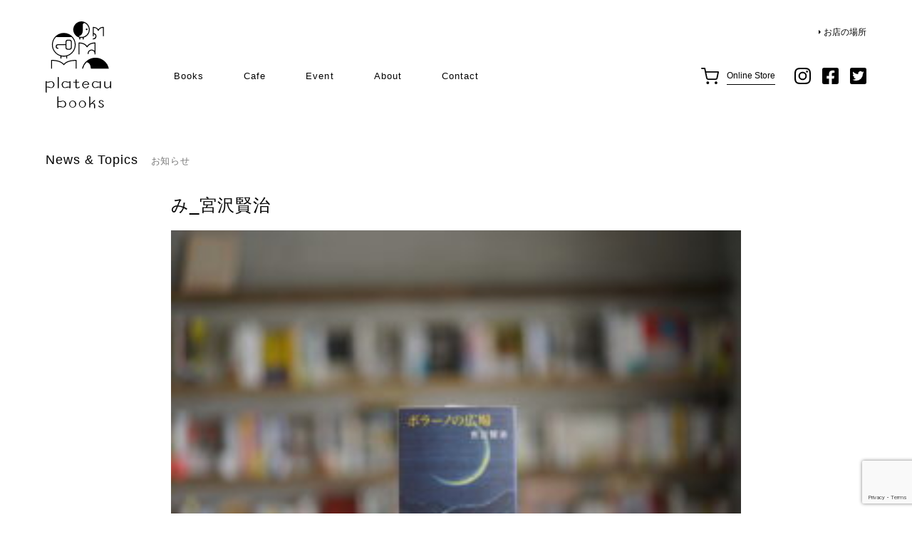

--- FILE ---
content_type: text/html; charset=UTF-8
request_url: https://plateau-books.com/1635/attachment/1636/
body_size: 6308
content:
<!DOCTYPE html>
<html lang="ja"
	prefix="og: https://ogp.me/ns#" >
    <head>
        <meta charset="UTF-8" >
        <link rel="shortcut icon" href="https://plateau-books.com/wp-content/themes/plateaubooks/images/pc/common/favicon.ico">
        <link rel="apple-touch-icon" href="https://plateau-books.com/wp-content/themes/plateaubooks/images/pc/common/android-chrome-512x512.png" sizes="152x152">
        <link rel="icon" href="https://plateau-books.com/wp-content/themes/plateaubooks/images/pc/common/apple-touch-icon-180x180.png" sizes="192x192" type="image/png">
                <meta name="viewport" content="width=1280">
                <title> み_宮沢賢治 |  plateau books</title>
        <!--[if lt IE 9]>
        <script src="https://plateau-books.com/wp-content/themes/plateaubooks/js/html5shiv.js" type="text/javascript"></script>
        <![endif]-->

        <link rel="stylesheet" type="text/css" media="all" href="https://plateau-books.com/wp-content/themes/plateaubooks/style.css?20260125235709" />
                <link rel="stylesheet" type="text/css" media="all" href="https://plateau-books.com/wp-content/themes/plateaubooks/css/pc.css?20260125235709" />
        <link rel="stylesheet" type="text/css" media="all" href="https://plateau-books.com/wp-content/themes/plateaubooks/css/calendar.css?20260125235709" />
                <script src="https://ajax.googleapis.com/ajax/libs/jquery/1.11.2/jquery.min.js"></script>
        <script type='text/javascript' src="https://plateau-books.com/wp-content/themes/plateaubooks/js/common.js?20260125235709"></script>
        <script type='text/javascript' src="https://plateau-books.com/wp-content/themes/plateaubooks/js/jquery.inview.js"></script>
        <meta name='robots' content='max-image-preview:large' />
<link rel='dns-prefetch' href='//yubinbango.github.io' />
<link rel='dns-prefetch' href='//www.google.com' />
<link rel='dns-prefetch' href='//www.googletagmanager.com' />
<link rel="alternate" type="application/rss+xml" title="plateau books &raquo; み_宮沢賢治 のコメントのフィード" href="https://plateau-books.com/1635/attachment/1636/feed/" />
<link rel='stylesheet' id='wp-block-library-css' href='https://plateau-books.com/wp-includes/css/dist/block-library/style.min.css?ver=6.6.4' type='text/css' media='all' />
<style id='classic-theme-styles-inline-css' type='text/css'>
/*! This file is auto-generated */
.wp-block-button__link{color:#fff;background-color:#32373c;border-radius:9999px;box-shadow:none;text-decoration:none;padding:calc(.667em + 2px) calc(1.333em + 2px);font-size:1.125em}.wp-block-file__button{background:#32373c;color:#fff;text-decoration:none}
</style>
<style id='global-styles-inline-css' type='text/css'>
:root{--wp--preset--aspect-ratio--square: 1;--wp--preset--aspect-ratio--4-3: 4/3;--wp--preset--aspect-ratio--3-4: 3/4;--wp--preset--aspect-ratio--3-2: 3/2;--wp--preset--aspect-ratio--2-3: 2/3;--wp--preset--aspect-ratio--16-9: 16/9;--wp--preset--aspect-ratio--9-16: 9/16;--wp--preset--color--black: #000000;--wp--preset--color--cyan-bluish-gray: #abb8c3;--wp--preset--color--white: #ffffff;--wp--preset--color--pale-pink: #f78da7;--wp--preset--color--vivid-red: #cf2e2e;--wp--preset--color--luminous-vivid-orange: #ff6900;--wp--preset--color--luminous-vivid-amber: #fcb900;--wp--preset--color--light-green-cyan: #7bdcb5;--wp--preset--color--vivid-green-cyan: #00d084;--wp--preset--color--pale-cyan-blue: #8ed1fc;--wp--preset--color--vivid-cyan-blue: #0693e3;--wp--preset--color--vivid-purple: #9b51e0;--wp--preset--gradient--vivid-cyan-blue-to-vivid-purple: linear-gradient(135deg,rgba(6,147,227,1) 0%,rgb(155,81,224) 100%);--wp--preset--gradient--light-green-cyan-to-vivid-green-cyan: linear-gradient(135deg,rgb(122,220,180) 0%,rgb(0,208,130) 100%);--wp--preset--gradient--luminous-vivid-amber-to-luminous-vivid-orange: linear-gradient(135deg,rgba(252,185,0,1) 0%,rgba(255,105,0,1) 100%);--wp--preset--gradient--luminous-vivid-orange-to-vivid-red: linear-gradient(135deg,rgba(255,105,0,1) 0%,rgb(207,46,46) 100%);--wp--preset--gradient--very-light-gray-to-cyan-bluish-gray: linear-gradient(135deg,rgb(238,238,238) 0%,rgb(169,184,195) 100%);--wp--preset--gradient--cool-to-warm-spectrum: linear-gradient(135deg,rgb(74,234,220) 0%,rgb(151,120,209) 20%,rgb(207,42,186) 40%,rgb(238,44,130) 60%,rgb(251,105,98) 80%,rgb(254,248,76) 100%);--wp--preset--gradient--blush-light-purple: linear-gradient(135deg,rgb(255,206,236) 0%,rgb(152,150,240) 100%);--wp--preset--gradient--blush-bordeaux: linear-gradient(135deg,rgb(254,205,165) 0%,rgb(254,45,45) 50%,rgb(107,0,62) 100%);--wp--preset--gradient--luminous-dusk: linear-gradient(135deg,rgb(255,203,112) 0%,rgb(199,81,192) 50%,rgb(65,88,208) 100%);--wp--preset--gradient--pale-ocean: linear-gradient(135deg,rgb(255,245,203) 0%,rgb(182,227,212) 50%,rgb(51,167,181) 100%);--wp--preset--gradient--electric-grass: linear-gradient(135deg,rgb(202,248,128) 0%,rgb(113,206,126) 100%);--wp--preset--gradient--midnight: linear-gradient(135deg,rgb(2,3,129) 0%,rgb(40,116,252) 100%);--wp--preset--font-size--small: 13px;--wp--preset--font-size--medium: 20px;--wp--preset--font-size--large: 36px;--wp--preset--font-size--x-large: 42px;--wp--preset--spacing--20: 0.44rem;--wp--preset--spacing--30: 0.67rem;--wp--preset--spacing--40: 1rem;--wp--preset--spacing--50: 1.5rem;--wp--preset--spacing--60: 2.25rem;--wp--preset--spacing--70: 3.38rem;--wp--preset--spacing--80: 5.06rem;--wp--preset--shadow--natural: 6px 6px 9px rgba(0, 0, 0, 0.2);--wp--preset--shadow--deep: 12px 12px 50px rgba(0, 0, 0, 0.4);--wp--preset--shadow--sharp: 6px 6px 0px rgba(0, 0, 0, 0.2);--wp--preset--shadow--outlined: 6px 6px 0px -3px rgba(255, 255, 255, 1), 6px 6px rgba(0, 0, 0, 1);--wp--preset--shadow--crisp: 6px 6px 0px rgba(0, 0, 0, 1);}:where(.is-layout-flex){gap: 0.5em;}:where(.is-layout-grid){gap: 0.5em;}body .is-layout-flex{display: flex;}.is-layout-flex{flex-wrap: wrap;align-items: center;}.is-layout-flex > :is(*, div){margin: 0;}body .is-layout-grid{display: grid;}.is-layout-grid > :is(*, div){margin: 0;}:where(.wp-block-columns.is-layout-flex){gap: 2em;}:where(.wp-block-columns.is-layout-grid){gap: 2em;}:where(.wp-block-post-template.is-layout-flex){gap: 1.25em;}:where(.wp-block-post-template.is-layout-grid){gap: 1.25em;}.has-black-color{color: var(--wp--preset--color--black) !important;}.has-cyan-bluish-gray-color{color: var(--wp--preset--color--cyan-bluish-gray) !important;}.has-white-color{color: var(--wp--preset--color--white) !important;}.has-pale-pink-color{color: var(--wp--preset--color--pale-pink) !important;}.has-vivid-red-color{color: var(--wp--preset--color--vivid-red) !important;}.has-luminous-vivid-orange-color{color: var(--wp--preset--color--luminous-vivid-orange) !important;}.has-luminous-vivid-amber-color{color: var(--wp--preset--color--luminous-vivid-amber) !important;}.has-light-green-cyan-color{color: var(--wp--preset--color--light-green-cyan) !important;}.has-vivid-green-cyan-color{color: var(--wp--preset--color--vivid-green-cyan) !important;}.has-pale-cyan-blue-color{color: var(--wp--preset--color--pale-cyan-blue) !important;}.has-vivid-cyan-blue-color{color: var(--wp--preset--color--vivid-cyan-blue) !important;}.has-vivid-purple-color{color: var(--wp--preset--color--vivid-purple) !important;}.has-black-background-color{background-color: var(--wp--preset--color--black) !important;}.has-cyan-bluish-gray-background-color{background-color: var(--wp--preset--color--cyan-bluish-gray) !important;}.has-white-background-color{background-color: var(--wp--preset--color--white) !important;}.has-pale-pink-background-color{background-color: var(--wp--preset--color--pale-pink) !important;}.has-vivid-red-background-color{background-color: var(--wp--preset--color--vivid-red) !important;}.has-luminous-vivid-orange-background-color{background-color: var(--wp--preset--color--luminous-vivid-orange) !important;}.has-luminous-vivid-amber-background-color{background-color: var(--wp--preset--color--luminous-vivid-amber) !important;}.has-light-green-cyan-background-color{background-color: var(--wp--preset--color--light-green-cyan) !important;}.has-vivid-green-cyan-background-color{background-color: var(--wp--preset--color--vivid-green-cyan) !important;}.has-pale-cyan-blue-background-color{background-color: var(--wp--preset--color--pale-cyan-blue) !important;}.has-vivid-cyan-blue-background-color{background-color: var(--wp--preset--color--vivid-cyan-blue) !important;}.has-vivid-purple-background-color{background-color: var(--wp--preset--color--vivid-purple) !important;}.has-black-border-color{border-color: var(--wp--preset--color--black) !important;}.has-cyan-bluish-gray-border-color{border-color: var(--wp--preset--color--cyan-bluish-gray) !important;}.has-white-border-color{border-color: var(--wp--preset--color--white) !important;}.has-pale-pink-border-color{border-color: var(--wp--preset--color--pale-pink) !important;}.has-vivid-red-border-color{border-color: var(--wp--preset--color--vivid-red) !important;}.has-luminous-vivid-orange-border-color{border-color: var(--wp--preset--color--luminous-vivid-orange) !important;}.has-luminous-vivid-amber-border-color{border-color: var(--wp--preset--color--luminous-vivid-amber) !important;}.has-light-green-cyan-border-color{border-color: var(--wp--preset--color--light-green-cyan) !important;}.has-vivid-green-cyan-border-color{border-color: var(--wp--preset--color--vivid-green-cyan) !important;}.has-pale-cyan-blue-border-color{border-color: var(--wp--preset--color--pale-cyan-blue) !important;}.has-vivid-cyan-blue-border-color{border-color: var(--wp--preset--color--vivid-cyan-blue) !important;}.has-vivid-purple-border-color{border-color: var(--wp--preset--color--vivid-purple) !important;}.has-vivid-cyan-blue-to-vivid-purple-gradient-background{background: var(--wp--preset--gradient--vivid-cyan-blue-to-vivid-purple) !important;}.has-light-green-cyan-to-vivid-green-cyan-gradient-background{background: var(--wp--preset--gradient--light-green-cyan-to-vivid-green-cyan) !important;}.has-luminous-vivid-amber-to-luminous-vivid-orange-gradient-background{background: var(--wp--preset--gradient--luminous-vivid-amber-to-luminous-vivid-orange) !important;}.has-luminous-vivid-orange-to-vivid-red-gradient-background{background: var(--wp--preset--gradient--luminous-vivid-orange-to-vivid-red) !important;}.has-very-light-gray-to-cyan-bluish-gray-gradient-background{background: var(--wp--preset--gradient--very-light-gray-to-cyan-bluish-gray) !important;}.has-cool-to-warm-spectrum-gradient-background{background: var(--wp--preset--gradient--cool-to-warm-spectrum) !important;}.has-blush-light-purple-gradient-background{background: var(--wp--preset--gradient--blush-light-purple) !important;}.has-blush-bordeaux-gradient-background{background: var(--wp--preset--gradient--blush-bordeaux) !important;}.has-luminous-dusk-gradient-background{background: var(--wp--preset--gradient--luminous-dusk) !important;}.has-pale-ocean-gradient-background{background: var(--wp--preset--gradient--pale-ocean) !important;}.has-electric-grass-gradient-background{background: var(--wp--preset--gradient--electric-grass) !important;}.has-midnight-gradient-background{background: var(--wp--preset--gradient--midnight) !important;}.has-small-font-size{font-size: var(--wp--preset--font-size--small) !important;}.has-medium-font-size{font-size: var(--wp--preset--font-size--medium) !important;}.has-large-font-size{font-size: var(--wp--preset--font-size--large) !important;}.has-x-large-font-size{font-size: var(--wp--preset--font-size--x-large) !important;}
:where(.wp-block-post-template.is-layout-flex){gap: 1.25em;}:where(.wp-block-post-template.is-layout-grid){gap: 1.25em;}
:where(.wp-block-columns.is-layout-flex){gap: 2em;}:where(.wp-block-columns.is-layout-grid){gap: 2em;}
:root :where(.wp-block-pullquote){font-size: 1.5em;line-height: 1.6;}
</style>
<link rel='stylesheet' id='contact-form-7-css' href='https://plateau-books.com/wp-content/plugins/contact-form-7/includes/css/styles.css?ver=5.1.6' type='text/css' media='all' />
<script type="text/javascript" src="https://plateau-books.com/wp-includes/js/jquery/jquery.min.js?ver=3.7.1" id="jquery-core-js"></script>
<script type="text/javascript" src="https://plateau-books.com/wp-includes/js/jquery/jquery-migrate.min.js?ver=3.4.1" id="jquery-migrate-js"></script>

<!-- Google アナリティクス スニペット (Site Kit が追加) -->
<script type="text/javascript" src="https://www.googletagmanager.com/gtag/js?id=UA-129769414-1" id="google_gtagjs-js" async></script>
<script type="text/javascript" id="google_gtagjs-js-after">
/* <![CDATA[ */
window.dataLayer = window.dataLayer || [];function gtag(){dataLayer.push(arguments);}
gtag('set', 'linker', {"domains":["plateau-books.com"]} );
gtag("js", new Date());
gtag("set", "developer_id.dZTNiMT", true);
gtag("config", "UA-129769414-1", {"anonymize_ip":true});
gtag("config", "GT-WRCMSDK");
/* ]]> */
</script>

<!-- (ここまで) Google アナリティクス スニペット (Site Kit が追加) -->
<link rel="https://api.w.org/" href="https://plateau-books.com/wp-json/" /><link rel="alternate" title="JSON" type="application/json" href="https://plateau-books.com/wp-json/wp/v2/media/1636" /><link rel="EditURI" type="application/rsd+xml" title="RSD" href="https://plateau-books.com/xmlrpc.php?rsd" />
<meta name="generator" content="WordPress 6.6.4" />
<link rel='shortlink' href='https://plateau-books.com/?p=1636' />
<link rel="alternate" title="oEmbed (JSON)" type="application/json+oembed" href="https://plateau-books.com/wp-json/oembed/1.0/embed?url=https%3A%2F%2Fplateau-books.com%2F1635%2Fattachment%2F1636%2F" />
<link rel="alternate" title="oEmbed (XML)" type="text/xml+oembed" href="https://plateau-books.com/wp-json/oembed/1.0/embed?url=https%3A%2F%2Fplateau-books.com%2F1635%2Fattachment%2F1636%2F&#038;format=xml" />
<meta name="generator" content="Site Kit by Google 1.102.0" /><style type="text/css">.recentcomments a{display:inline !important;padding:0 !important;margin:0 !important;}</style>			<script type="text/javascript" >
				window.ga=window.ga||function(){(ga.q=ga.q||[]).push(arguments)};ga.l=+new Date;
				ga('create', 'UA-129769414-2', 'auto');
				// Plugins
				ga('require', 'outboundLinkTracker');
				ga('send', 'pageview');
			</script>
			<script async src="https://www.google-analytics.com/analytics.js"></script>
			<script async src="https://plateau-books.com/wp-content/plugins/all-in-one-seo-pack-pro/public/js/vendor/autotrack.js"></script>
				<link rel="icon" href="https://plateau-books.com/wp-content/uploads/2018/12/cropped-EFD686BA-31FF-4DA4-8BDA-A2DF0855573B-32x32.png" sizes="32x32" />
<link rel="icon" href="https://plateau-books.com/wp-content/uploads/2018/12/cropped-EFD686BA-31FF-4DA4-8BDA-A2DF0855573B-192x192.png" sizes="192x192" />
<link rel="apple-touch-icon" href="https://plateau-books.com/wp-content/uploads/2018/12/cropped-EFD686BA-31FF-4DA4-8BDA-A2DF0855573B-180x180.png" />
<meta name="msapplication-TileImage" content="https://plateau-books.com/wp-content/uploads/2018/12/cropped-EFD686BA-31FF-4DA4-8BDA-A2DF0855573B-270x270.png" />
		<style type="text/css" id="wp-custom-css">
			.home .recommend,
.home .books,
.home .cafe{display:none}
header a.access {right:0}		</style>
		        
        <script type="text/javascript" >
            window.ga=window.ga||function(){(ga.q=ga.q||[]).push(arguments)};ga.l=+new Date;
            ga('create', 'UA-129769414-2', 'auto');
            // Plugins
            ga('require', 'outboundLinkTracker');
            ga('send', 'pageview');
        </script>

    </head>

<body class="attachment attachment-template-default single single-attachment postid-1636 attachmentid-1636 attachment-jpeg" id="1636">
<div id="wrap">
<!-- ========================================
HEADER
======================================== -->
	<header>
		<div class="in">
			<h1><a href="https://plateau-books.com">plateau books</a></h1>
			<ul class="box_navi">
				<li><a href="https://plateaubooks.thebase.in/" target="_blank">Books</a></li>
				<li><a href="https://plateau-books.com/cafe" >Cafe</a></li>
				<li><a href="https://plateau-books.com/event" >Event</a></li>
				<!-- li><a href="https://plateau-books.com/column" >Column</a></li -->
				<!-- li><a href="https://plateau-books.com/news" >News</a></li -->
				<li><a href="https://plateau-books.com/about" >About</a></li>
				<li><a href="https://plateau-books.com/contact" >Contact</a></li>
			</ul>
			<div class="cart">
				<a href="https://plateaubooks.thebase.in/" target="_blank">
					Online Store
				</a>
			</div>
			<ul class="box_sns">
				<li class="insta"><a href="https://www.instagram.com/plateau_books/" target="_blank">instagram</a></li>
				<li class="fb"><a href="https://www.facebook.com/pg/plateaubooks/about/?ref=page_internal" target="_blank">facebook</a></li>
				<li class="tw"><a href="https://twitter.com/plateau_books" target="_blank">twitter</a></li>
			</ul>
			<a href="http://urx.red/62uw" target="_blank" class="access arrow">お店の場所</a>
		</div>
	</header>




<div class="contents box_content news_single">
    <h2 class="list-fade">News &amp; Topics<span>お知らせ</span></h2>

    <div class="inner">
	
    <!-- ========================================
    MAIN
    ======================================== -->
	    <div class="main list-fade">

            <div class="mv">
                            </div>

            <h2>み_宮沢賢治</h2>

            <div class="content">
                                <p class="attachment"><a href='https://plateau-books.com/wp-content/uploads/2019/05/b4b046708819598b54307b0a937b1f29.jpg'><img fetchpriority="high" decoding="async" width="300" height="200" src="https://plateau-books.com/wp-content/uploads/2019/05/b4b046708819598b54307b0a937b1f29-300x200.jpg" class="attachment-medium size-medium" alt="" /></a></p>
                            </div>
            
        </div>

   </div>
</div>





<!-- ========================================
STORE
======================================== -->
<div class="box_store list-fade">
    <div class="in">
        <div class="img">
            <img src="https://plateau-books.com/wp-content/themes/plateaubooks/images/pc/common/store.jpg" width="2304" height="1090" alt=""/>
        </div>
                        <div class="left">
            plateaubooksは文京区白山に2019年3月にopenした新刊本屋です。<br>
            店名の「plateau」は平坦を意味します。<br><br>
            平坦で変化のない時間。そんな時間にゆっくり本を読む。そんな時間を、それぞれの楽しみかたで過ごす場所になればと名付けました。1970年代から精肉店として使われていた空間に、古家具をならべ、本を置きました。新しく空間に役割をあたえることで、使われなくなった空間から、新しく価値が生まれました。<br><br>
            本屋として、本によって新しい価値、気づき、感情、行動など、日常のなかで通過している時間に、変化を感じられるようになればと思っています。<br><br>
            中央のテーブルで読書・お菓子・コーヒーなど雑談しながら本を楽しんでください。
        </div>
                <div class="right">
            〒112-0001　東京都文京区白山5-1-15 ラークヒルズ文京白山2階<br>
            都営三田線白山駅　A1出口より徒歩5分です。<br>
            <a href="https://plateau-books.com/schedule" class="schedule arrow">今月の営業日・営業時間</a><br>
            ※年末年始・夏季休暇等の長期休暇はHPにてお知らせいたします。
            <div class="btn">
                <a href="http://urx.red/62uw" target="_blank" class="arrow_l">Google Map</a>
            </div>
        </div>
    </div>
</div>

<!-- ========================================
FOOTER
======================================== -->
<footer>
    <div class="link">
        <a href="http://tokyokplus.com/" target="_blank">運営会社について</a>
        <a href="https://plateau-books.com/contact">お問い合わせ</a>
    </div>
            	<div class="copy">
        &copy;plateaubooks all right reserved.
    </div>
</footer>

<!-- wrapper -->
</div>

<script type='text/javascript' src="https://plateau-books.com/wp-content/themes/plateaubooks/js/moment.min.js"></script>
<script type='text/javascript' src="https://plateau-books.com/wp-content/themes/plateaubooks/js/fullcalendar.min.js"></script>
<script type='text/javascript' src="https://plateau-books.com/wp-content/themes/plateaubooks/js/gcal.js"></script>

<script type="text/javascript" src="https://yubinbango.github.io/yubinbango/yubinbango.js" id="yubinbango-js"></script>
<script type="text/javascript" id="contact-form-7-js-extra">
/* <![CDATA[ */
var wpcf7 = {"apiSettings":{"root":"https:\/\/plateau-books.com\/wp-json\/contact-form-7\/v1","namespace":"contact-form-7\/v1"}};
/* ]]> */
</script>
<script type="text/javascript" src="https://plateau-books.com/wp-content/plugins/contact-form-7/includes/js/scripts.js?ver=5.1.6" id="contact-form-7-js"></script>
<script type="text/javascript" src="https://www.google.com/recaptcha/api.js?render=6LeivlopAAAAAL-ywVDvmoT5FZHVWcVMn6N0Cu8y&amp;ver=3.0" id="google-recaptcha-js"></script>
<script type="text/javascript">
( function( grecaptcha, sitekey, actions ) {

	var wpcf7recaptcha = {

		execute: function( action ) {
			grecaptcha.execute(
				sitekey,
				{ action: action }
			).then( function( token ) {
				var forms = document.getElementsByTagName( 'form' );

				for ( var i = 0; i < forms.length; i++ ) {
					var fields = forms[ i ].getElementsByTagName( 'input' );

					for ( var j = 0; j < fields.length; j++ ) {
						var field = fields[ j ];

						if ( 'g-recaptcha-response' === field.getAttribute( 'name' ) ) {
							field.setAttribute( 'value', token );
							break;
						}
					}
				}
			} );
		},

		executeOnHomepage: function() {
			wpcf7recaptcha.execute( actions[ 'homepage' ] );
		},

		executeOnContactform: function() {
			wpcf7recaptcha.execute( actions[ 'contactform' ] );
		},

	};

	grecaptcha.ready(
		wpcf7recaptcha.executeOnHomepage
	);

	document.addEventListener( 'change',
		wpcf7recaptcha.executeOnContactform, false
	);

	document.addEventListener( 'wpcf7submit',
		wpcf7recaptcha.executeOnHomepage, false
	);

} )(
	grecaptcha,
	'6LeivlopAAAAAL-ywVDvmoT5FZHVWcVMn6N0Cu8y',
	{"homepage":"homepage","contactform":"contactform"}
);
</script>

</body>
</html>

--- FILE ---
content_type: text/html; charset=utf-8
request_url: https://www.google.com/recaptcha/api2/anchor?ar=1&k=6LeivlopAAAAAL-ywVDvmoT5FZHVWcVMn6N0Cu8y&co=aHR0cHM6Ly9wbGF0ZWF1LWJvb2tzLmNvbTo0NDM.&hl=en&v=N67nZn4AqZkNcbeMu4prBgzg&size=invisible&anchor-ms=20000&execute-ms=30000&cb=y2qn7mymf5jy
body_size: 48931
content:
<!DOCTYPE HTML><html dir="ltr" lang="en"><head><meta http-equiv="Content-Type" content="text/html; charset=UTF-8">
<meta http-equiv="X-UA-Compatible" content="IE=edge">
<title>reCAPTCHA</title>
<style type="text/css">
/* cyrillic-ext */
@font-face {
  font-family: 'Roboto';
  font-style: normal;
  font-weight: 400;
  font-stretch: 100%;
  src: url(//fonts.gstatic.com/s/roboto/v48/KFO7CnqEu92Fr1ME7kSn66aGLdTylUAMa3GUBHMdazTgWw.woff2) format('woff2');
  unicode-range: U+0460-052F, U+1C80-1C8A, U+20B4, U+2DE0-2DFF, U+A640-A69F, U+FE2E-FE2F;
}
/* cyrillic */
@font-face {
  font-family: 'Roboto';
  font-style: normal;
  font-weight: 400;
  font-stretch: 100%;
  src: url(//fonts.gstatic.com/s/roboto/v48/KFO7CnqEu92Fr1ME7kSn66aGLdTylUAMa3iUBHMdazTgWw.woff2) format('woff2');
  unicode-range: U+0301, U+0400-045F, U+0490-0491, U+04B0-04B1, U+2116;
}
/* greek-ext */
@font-face {
  font-family: 'Roboto';
  font-style: normal;
  font-weight: 400;
  font-stretch: 100%;
  src: url(//fonts.gstatic.com/s/roboto/v48/KFO7CnqEu92Fr1ME7kSn66aGLdTylUAMa3CUBHMdazTgWw.woff2) format('woff2');
  unicode-range: U+1F00-1FFF;
}
/* greek */
@font-face {
  font-family: 'Roboto';
  font-style: normal;
  font-weight: 400;
  font-stretch: 100%;
  src: url(//fonts.gstatic.com/s/roboto/v48/KFO7CnqEu92Fr1ME7kSn66aGLdTylUAMa3-UBHMdazTgWw.woff2) format('woff2');
  unicode-range: U+0370-0377, U+037A-037F, U+0384-038A, U+038C, U+038E-03A1, U+03A3-03FF;
}
/* math */
@font-face {
  font-family: 'Roboto';
  font-style: normal;
  font-weight: 400;
  font-stretch: 100%;
  src: url(//fonts.gstatic.com/s/roboto/v48/KFO7CnqEu92Fr1ME7kSn66aGLdTylUAMawCUBHMdazTgWw.woff2) format('woff2');
  unicode-range: U+0302-0303, U+0305, U+0307-0308, U+0310, U+0312, U+0315, U+031A, U+0326-0327, U+032C, U+032F-0330, U+0332-0333, U+0338, U+033A, U+0346, U+034D, U+0391-03A1, U+03A3-03A9, U+03B1-03C9, U+03D1, U+03D5-03D6, U+03F0-03F1, U+03F4-03F5, U+2016-2017, U+2034-2038, U+203C, U+2040, U+2043, U+2047, U+2050, U+2057, U+205F, U+2070-2071, U+2074-208E, U+2090-209C, U+20D0-20DC, U+20E1, U+20E5-20EF, U+2100-2112, U+2114-2115, U+2117-2121, U+2123-214F, U+2190, U+2192, U+2194-21AE, U+21B0-21E5, U+21F1-21F2, U+21F4-2211, U+2213-2214, U+2216-22FF, U+2308-230B, U+2310, U+2319, U+231C-2321, U+2336-237A, U+237C, U+2395, U+239B-23B7, U+23D0, U+23DC-23E1, U+2474-2475, U+25AF, U+25B3, U+25B7, U+25BD, U+25C1, U+25CA, U+25CC, U+25FB, U+266D-266F, U+27C0-27FF, U+2900-2AFF, U+2B0E-2B11, U+2B30-2B4C, U+2BFE, U+3030, U+FF5B, U+FF5D, U+1D400-1D7FF, U+1EE00-1EEFF;
}
/* symbols */
@font-face {
  font-family: 'Roboto';
  font-style: normal;
  font-weight: 400;
  font-stretch: 100%;
  src: url(//fonts.gstatic.com/s/roboto/v48/KFO7CnqEu92Fr1ME7kSn66aGLdTylUAMaxKUBHMdazTgWw.woff2) format('woff2');
  unicode-range: U+0001-000C, U+000E-001F, U+007F-009F, U+20DD-20E0, U+20E2-20E4, U+2150-218F, U+2190, U+2192, U+2194-2199, U+21AF, U+21E6-21F0, U+21F3, U+2218-2219, U+2299, U+22C4-22C6, U+2300-243F, U+2440-244A, U+2460-24FF, U+25A0-27BF, U+2800-28FF, U+2921-2922, U+2981, U+29BF, U+29EB, U+2B00-2BFF, U+4DC0-4DFF, U+FFF9-FFFB, U+10140-1018E, U+10190-1019C, U+101A0, U+101D0-101FD, U+102E0-102FB, U+10E60-10E7E, U+1D2C0-1D2D3, U+1D2E0-1D37F, U+1F000-1F0FF, U+1F100-1F1AD, U+1F1E6-1F1FF, U+1F30D-1F30F, U+1F315, U+1F31C, U+1F31E, U+1F320-1F32C, U+1F336, U+1F378, U+1F37D, U+1F382, U+1F393-1F39F, U+1F3A7-1F3A8, U+1F3AC-1F3AF, U+1F3C2, U+1F3C4-1F3C6, U+1F3CA-1F3CE, U+1F3D4-1F3E0, U+1F3ED, U+1F3F1-1F3F3, U+1F3F5-1F3F7, U+1F408, U+1F415, U+1F41F, U+1F426, U+1F43F, U+1F441-1F442, U+1F444, U+1F446-1F449, U+1F44C-1F44E, U+1F453, U+1F46A, U+1F47D, U+1F4A3, U+1F4B0, U+1F4B3, U+1F4B9, U+1F4BB, U+1F4BF, U+1F4C8-1F4CB, U+1F4D6, U+1F4DA, U+1F4DF, U+1F4E3-1F4E6, U+1F4EA-1F4ED, U+1F4F7, U+1F4F9-1F4FB, U+1F4FD-1F4FE, U+1F503, U+1F507-1F50B, U+1F50D, U+1F512-1F513, U+1F53E-1F54A, U+1F54F-1F5FA, U+1F610, U+1F650-1F67F, U+1F687, U+1F68D, U+1F691, U+1F694, U+1F698, U+1F6AD, U+1F6B2, U+1F6B9-1F6BA, U+1F6BC, U+1F6C6-1F6CF, U+1F6D3-1F6D7, U+1F6E0-1F6EA, U+1F6F0-1F6F3, U+1F6F7-1F6FC, U+1F700-1F7FF, U+1F800-1F80B, U+1F810-1F847, U+1F850-1F859, U+1F860-1F887, U+1F890-1F8AD, U+1F8B0-1F8BB, U+1F8C0-1F8C1, U+1F900-1F90B, U+1F93B, U+1F946, U+1F984, U+1F996, U+1F9E9, U+1FA00-1FA6F, U+1FA70-1FA7C, U+1FA80-1FA89, U+1FA8F-1FAC6, U+1FACE-1FADC, U+1FADF-1FAE9, U+1FAF0-1FAF8, U+1FB00-1FBFF;
}
/* vietnamese */
@font-face {
  font-family: 'Roboto';
  font-style: normal;
  font-weight: 400;
  font-stretch: 100%;
  src: url(//fonts.gstatic.com/s/roboto/v48/KFO7CnqEu92Fr1ME7kSn66aGLdTylUAMa3OUBHMdazTgWw.woff2) format('woff2');
  unicode-range: U+0102-0103, U+0110-0111, U+0128-0129, U+0168-0169, U+01A0-01A1, U+01AF-01B0, U+0300-0301, U+0303-0304, U+0308-0309, U+0323, U+0329, U+1EA0-1EF9, U+20AB;
}
/* latin-ext */
@font-face {
  font-family: 'Roboto';
  font-style: normal;
  font-weight: 400;
  font-stretch: 100%;
  src: url(//fonts.gstatic.com/s/roboto/v48/KFO7CnqEu92Fr1ME7kSn66aGLdTylUAMa3KUBHMdazTgWw.woff2) format('woff2');
  unicode-range: U+0100-02BA, U+02BD-02C5, U+02C7-02CC, U+02CE-02D7, U+02DD-02FF, U+0304, U+0308, U+0329, U+1D00-1DBF, U+1E00-1E9F, U+1EF2-1EFF, U+2020, U+20A0-20AB, U+20AD-20C0, U+2113, U+2C60-2C7F, U+A720-A7FF;
}
/* latin */
@font-face {
  font-family: 'Roboto';
  font-style: normal;
  font-weight: 400;
  font-stretch: 100%;
  src: url(//fonts.gstatic.com/s/roboto/v48/KFO7CnqEu92Fr1ME7kSn66aGLdTylUAMa3yUBHMdazQ.woff2) format('woff2');
  unicode-range: U+0000-00FF, U+0131, U+0152-0153, U+02BB-02BC, U+02C6, U+02DA, U+02DC, U+0304, U+0308, U+0329, U+2000-206F, U+20AC, U+2122, U+2191, U+2193, U+2212, U+2215, U+FEFF, U+FFFD;
}
/* cyrillic-ext */
@font-face {
  font-family: 'Roboto';
  font-style: normal;
  font-weight: 500;
  font-stretch: 100%;
  src: url(//fonts.gstatic.com/s/roboto/v48/KFO7CnqEu92Fr1ME7kSn66aGLdTylUAMa3GUBHMdazTgWw.woff2) format('woff2');
  unicode-range: U+0460-052F, U+1C80-1C8A, U+20B4, U+2DE0-2DFF, U+A640-A69F, U+FE2E-FE2F;
}
/* cyrillic */
@font-face {
  font-family: 'Roboto';
  font-style: normal;
  font-weight: 500;
  font-stretch: 100%;
  src: url(//fonts.gstatic.com/s/roboto/v48/KFO7CnqEu92Fr1ME7kSn66aGLdTylUAMa3iUBHMdazTgWw.woff2) format('woff2');
  unicode-range: U+0301, U+0400-045F, U+0490-0491, U+04B0-04B1, U+2116;
}
/* greek-ext */
@font-face {
  font-family: 'Roboto';
  font-style: normal;
  font-weight: 500;
  font-stretch: 100%;
  src: url(//fonts.gstatic.com/s/roboto/v48/KFO7CnqEu92Fr1ME7kSn66aGLdTylUAMa3CUBHMdazTgWw.woff2) format('woff2');
  unicode-range: U+1F00-1FFF;
}
/* greek */
@font-face {
  font-family: 'Roboto';
  font-style: normal;
  font-weight: 500;
  font-stretch: 100%;
  src: url(//fonts.gstatic.com/s/roboto/v48/KFO7CnqEu92Fr1ME7kSn66aGLdTylUAMa3-UBHMdazTgWw.woff2) format('woff2');
  unicode-range: U+0370-0377, U+037A-037F, U+0384-038A, U+038C, U+038E-03A1, U+03A3-03FF;
}
/* math */
@font-face {
  font-family: 'Roboto';
  font-style: normal;
  font-weight: 500;
  font-stretch: 100%;
  src: url(//fonts.gstatic.com/s/roboto/v48/KFO7CnqEu92Fr1ME7kSn66aGLdTylUAMawCUBHMdazTgWw.woff2) format('woff2');
  unicode-range: U+0302-0303, U+0305, U+0307-0308, U+0310, U+0312, U+0315, U+031A, U+0326-0327, U+032C, U+032F-0330, U+0332-0333, U+0338, U+033A, U+0346, U+034D, U+0391-03A1, U+03A3-03A9, U+03B1-03C9, U+03D1, U+03D5-03D6, U+03F0-03F1, U+03F4-03F5, U+2016-2017, U+2034-2038, U+203C, U+2040, U+2043, U+2047, U+2050, U+2057, U+205F, U+2070-2071, U+2074-208E, U+2090-209C, U+20D0-20DC, U+20E1, U+20E5-20EF, U+2100-2112, U+2114-2115, U+2117-2121, U+2123-214F, U+2190, U+2192, U+2194-21AE, U+21B0-21E5, U+21F1-21F2, U+21F4-2211, U+2213-2214, U+2216-22FF, U+2308-230B, U+2310, U+2319, U+231C-2321, U+2336-237A, U+237C, U+2395, U+239B-23B7, U+23D0, U+23DC-23E1, U+2474-2475, U+25AF, U+25B3, U+25B7, U+25BD, U+25C1, U+25CA, U+25CC, U+25FB, U+266D-266F, U+27C0-27FF, U+2900-2AFF, U+2B0E-2B11, U+2B30-2B4C, U+2BFE, U+3030, U+FF5B, U+FF5D, U+1D400-1D7FF, U+1EE00-1EEFF;
}
/* symbols */
@font-face {
  font-family: 'Roboto';
  font-style: normal;
  font-weight: 500;
  font-stretch: 100%;
  src: url(//fonts.gstatic.com/s/roboto/v48/KFO7CnqEu92Fr1ME7kSn66aGLdTylUAMaxKUBHMdazTgWw.woff2) format('woff2');
  unicode-range: U+0001-000C, U+000E-001F, U+007F-009F, U+20DD-20E0, U+20E2-20E4, U+2150-218F, U+2190, U+2192, U+2194-2199, U+21AF, U+21E6-21F0, U+21F3, U+2218-2219, U+2299, U+22C4-22C6, U+2300-243F, U+2440-244A, U+2460-24FF, U+25A0-27BF, U+2800-28FF, U+2921-2922, U+2981, U+29BF, U+29EB, U+2B00-2BFF, U+4DC0-4DFF, U+FFF9-FFFB, U+10140-1018E, U+10190-1019C, U+101A0, U+101D0-101FD, U+102E0-102FB, U+10E60-10E7E, U+1D2C0-1D2D3, U+1D2E0-1D37F, U+1F000-1F0FF, U+1F100-1F1AD, U+1F1E6-1F1FF, U+1F30D-1F30F, U+1F315, U+1F31C, U+1F31E, U+1F320-1F32C, U+1F336, U+1F378, U+1F37D, U+1F382, U+1F393-1F39F, U+1F3A7-1F3A8, U+1F3AC-1F3AF, U+1F3C2, U+1F3C4-1F3C6, U+1F3CA-1F3CE, U+1F3D4-1F3E0, U+1F3ED, U+1F3F1-1F3F3, U+1F3F5-1F3F7, U+1F408, U+1F415, U+1F41F, U+1F426, U+1F43F, U+1F441-1F442, U+1F444, U+1F446-1F449, U+1F44C-1F44E, U+1F453, U+1F46A, U+1F47D, U+1F4A3, U+1F4B0, U+1F4B3, U+1F4B9, U+1F4BB, U+1F4BF, U+1F4C8-1F4CB, U+1F4D6, U+1F4DA, U+1F4DF, U+1F4E3-1F4E6, U+1F4EA-1F4ED, U+1F4F7, U+1F4F9-1F4FB, U+1F4FD-1F4FE, U+1F503, U+1F507-1F50B, U+1F50D, U+1F512-1F513, U+1F53E-1F54A, U+1F54F-1F5FA, U+1F610, U+1F650-1F67F, U+1F687, U+1F68D, U+1F691, U+1F694, U+1F698, U+1F6AD, U+1F6B2, U+1F6B9-1F6BA, U+1F6BC, U+1F6C6-1F6CF, U+1F6D3-1F6D7, U+1F6E0-1F6EA, U+1F6F0-1F6F3, U+1F6F7-1F6FC, U+1F700-1F7FF, U+1F800-1F80B, U+1F810-1F847, U+1F850-1F859, U+1F860-1F887, U+1F890-1F8AD, U+1F8B0-1F8BB, U+1F8C0-1F8C1, U+1F900-1F90B, U+1F93B, U+1F946, U+1F984, U+1F996, U+1F9E9, U+1FA00-1FA6F, U+1FA70-1FA7C, U+1FA80-1FA89, U+1FA8F-1FAC6, U+1FACE-1FADC, U+1FADF-1FAE9, U+1FAF0-1FAF8, U+1FB00-1FBFF;
}
/* vietnamese */
@font-face {
  font-family: 'Roboto';
  font-style: normal;
  font-weight: 500;
  font-stretch: 100%;
  src: url(//fonts.gstatic.com/s/roboto/v48/KFO7CnqEu92Fr1ME7kSn66aGLdTylUAMa3OUBHMdazTgWw.woff2) format('woff2');
  unicode-range: U+0102-0103, U+0110-0111, U+0128-0129, U+0168-0169, U+01A0-01A1, U+01AF-01B0, U+0300-0301, U+0303-0304, U+0308-0309, U+0323, U+0329, U+1EA0-1EF9, U+20AB;
}
/* latin-ext */
@font-face {
  font-family: 'Roboto';
  font-style: normal;
  font-weight: 500;
  font-stretch: 100%;
  src: url(//fonts.gstatic.com/s/roboto/v48/KFO7CnqEu92Fr1ME7kSn66aGLdTylUAMa3KUBHMdazTgWw.woff2) format('woff2');
  unicode-range: U+0100-02BA, U+02BD-02C5, U+02C7-02CC, U+02CE-02D7, U+02DD-02FF, U+0304, U+0308, U+0329, U+1D00-1DBF, U+1E00-1E9F, U+1EF2-1EFF, U+2020, U+20A0-20AB, U+20AD-20C0, U+2113, U+2C60-2C7F, U+A720-A7FF;
}
/* latin */
@font-face {
  font-family: 'Roboto';
  font-style: normal;
  font-weight: 500;
  font-stretch: 100%;
  src: url(//fonts.gstatic.com/s/roboto/v48/KFO7CnqEu92Fr1ME7kSn66aGLdTylUAMa3yUBHMdazQ.woff2) format('woff2');
  unicode-range: U+0000-00FF, U+0131, U+0152-0153, U+02BB-02BC, U+02C6, U+02DA, U+02DC, U+0304, U+0308, U+0329, U+2000-206F, U+20AC, U+2122, U+2191, U+2193, U+2212, U+2215, U+FEFF, U+FFFD;
}
/* cyrillic-ext */
@font-face {
  font-family: 'Roboto';
  font-style: normal;
  font-weight: 900;
  font-stretch: 100%;
  src: url(//fonts.gstatic.com/s/roboto/v48/KFO7CnqEu92Fr1ME7kSn66aGLdTylUAMa3GUBHMdazTgWw.woff2) format('woff2');
  unicode-range: U+0460-052F, U+1C80-1C8A, U+20B4, U+2DE0-2DFF, U+A640-A69F, U+FE2E-FE2F;
}
/* cyrillic */
@font-face {
  font-family: 'Roboto';
  font-style: normal;
  font-weight: 900;
  font-stretch: 100%;
  src: url(//fonts.gstatic.com/s/roboto/v48/KFO7CnqEu92Fr1ME7kSn66aGLdTylUAMa3iUBHMdazTgWw.woff2) format('woff2');
  unicode-range: U+0301, U+0400-045F, U+0490-0491, U+04B0-04B1, U+2116;
}
/* greek-ext */
@font-face {
  font-family: 'Roboto';
  font-style: normal;
  font-weight: 900;
  font-stretch: 100%;
  src: url(//fonts.gstatic.com/s/roboto/v48/KFO7CnqEu92Fr1ME7kSn66aGLdTylUAMa3CUBHMdazTgWw.woff2) format('woff2');
  unicode-range: U+1F00-1FFF;
}
/* greek */
@font-face {
  font-family: 'Roboto';
  font-style: normal;
  font-weight: 900;
  font-stretch: 100%;
  src: url(//fonts.gstatic.com/s/roboto/v48/KFO7CnqEu92Fr1ME7kSn66aGLdTylUAMa3-UBHMdazTgWw.woff2) format('woff2');
  unicode-range: U+0370-0377, U+037A-037F, U+0384-038A, U+038C, U+038E-03A1, U+03A3-03FF;
}
/* math */
@font-face {
  font-family: 'Roboto';
  font-style: normal;
  font-weight: 900;
  font-stretch: 100%;
  src: url(//fonts.gstatic.com/s/roboto/v48/KFO7CnqEu92Fr1ME7kSn66aGLdTylUAMawCUBHMdazTgWw.woff2) format('woff2');
  unicode-range: U+0302-0303, U+0305, U+0307-0308, U+0310, U+0312, U+0315, U+031A, U+0326-0327, U+032C, U+032F-0330, U+0332-0333, U+0338, U+033A, U+0346, U+034D, U+0391-03A1, U+03A3-03A9, U+03B1-03C9, U+03D1, U+03D5-03D6, U+03F0-03F1, U+03F4-03F5, U+2016-2017, U+2034-2038, U+203C, U+2040, U+2043, U+2047, U+2050, U+2057, U+205F, U+2070-2071, U+2074-208E, U+2090-209C, U+20D0-20DC, U+20E1, U+20E5-20EF, U+2100-2112, U+2114-2115, U+2117-2121, U+2123-214F, U+2190, U+2192, U+2194-21AE, U+21B0-21E5, U+21F1-21F2, U+21F4-2211, U+2213-2214, U+2216-22FF, U+2308-230B, U+2310, U+2319, U+231C-2321, U+2336-237A, U+237C, U+2395, U+239B-23B7, U+23D0, U+23DC-23E1, U+2474-2475, U+25AF, U+25B3, U+25B7, U+25BD, U+25C1, U+25CA, U+25CC, U+25FB, U+266D-266F, U+27C0-27FF, U+2900-2AFF, U+2B0E-2B11, U+2B30-2B4C, U+2BFE, U+3030, U+FF5B, U+FF5D, U+1D400-1D7FF, U+1EE00-1EEFF;
}
/* symbols */
@font-face {
  font-family: 'Roboto';
  font-style: normal;
  font-weight: 900;
  font-stretch: 100%;
  src: url(//fonts.gstatic.com/s/roboto/v48/KFO7CnqEu92Fr1ME7kSn66aGLdTylUAMaxKUBHMdazTgWw.woff2) format('woff2');
  unicode-range: U+0001-000C, U+000E-001F, U+007F-009F, U+20DD-20E0, U+20E2-20E4, U+2150-218F, U+2190, U+2192, U+2194-2199, U+21AF, U+21E6-21F0, U+21F3, U+2218-2219, U+2299, U+22C4-22C6, U+2300-243F, U+2440-244A, U+2460-24FF, U+25A0-27BF, U+2800-28FF, U+2921-2922, U+2981, U+29BF, U+29EB, U+2B00-2BFF, U+4DC0-4DFF, U+FFF9-FFFB, U+10140-1018E, U+10190-1019C, U+101A0, U+101D0-101FD, U+102E0-102FB, U+10E60-10E7E, U+1D2C0-1D2D3, U+1D2E0-1D37F, U+1F000-1F0FF, U+1F100-1F1AD, U+1F1E6-1F1FF, U+1F30D-1F30F, U+1F315, U+1F31C, U+1F31E, U+1F320-1F32C, U+1F336, U+1F378, U+1F37D, U+1F382, U+1F393-1F39F, U+1F3A7-1F3A8, U+1F3AC-1F3AF, U+1F3C2, U+1F3C4-1F3C6, U+1F3CA-1F3CE, U+1F3D4-1F3E0, U+1F3ED, U+1F3F1-1F3F3, U+1F3F5-1F3F7, U+1F408, U+1F415, U+1F41F, U+1F426, U+1F43F, U+1F441-1F442, U+1F444, U+1F446-1F449, U+1F44C-1F44E, U+1F453, U+1F46A, U+1F47D, U+1F4A3, U+1F4B0, U+1F4B3, U+1F4B9, U+1F4BB, U+1F4BF, U+1F4C8-1F4CB, U+1F4D6, U+1F4DA, U+1F4DF, U+1F4E3-1F4E6, U+1F4EA-1F4ED, U+1F4F7, U+1F4F9-1F4FB, U+1F4FD-1F4FE, U+1F503, U+1F507-1F50B, U+1F50D, U+1F512-1F513, U+1F53E-1F54A, U+1F54F-1F5FA, U+1F610, U+1F650-1F67F, U+1F687, U+1F68D, U+1F691, U+1F694, U+1F698, U+1F6AD, U+1F6B2, U+1F6B9-1F6BA, U+1F6BC, U+1F6C6-1F6CF, U+1F6D3-1F6D7, U+1F6E0-1F6EA, U+1F6F0-1F6F3, U+1F6F7-1F6FC, U+1F700-1F7FF, U+1F800-1F80B, U+1F810-1F847, U+1F850-1F859, U+1F860-1F887, U+1F890-1F8AD, U+1F8B0-1F8BB, U+1F8C0-1F8C1, U+1F900-1F90B, U+1F93B, U+1F946, U+1F984, U+1F996, U+1F9E9, U+1FA00-1FA6F, U+1FA70-1FA7C, U+1FA80-1FA89, U+1FA8F-1FAC6, U+1FACE-1FADC, U+1FADF-1FAE9, U+1FAF0-1FAF8, U+1FB00-1FBFF;
}
/* vietnamese */
@font-face {
  font-family: 'Roboto';
  font-style: normal;
  font-weight: 900;
  font-stretch: 100%;
  src: url(//fonts.gstatic.com/s/roboto/v48/KFO7CnqEu92Fr1ME7kSn66aGLdTylUAMa3OUBHMdazTgWw.woff2) format('woff2');
  unicode-range: U+0102-0103, U+0110-0111, U+0128-0129, U+0168-0169, U+01A0-01A1, U+01AF-01B0, U+0300-0301, U+0303-0304, U+0308-0309, U+0323, U+0329, U+1EA0-1EF9, U+20AB;
}
/* latin-ext */
@font-face {
  font-family: 'Roboto';
  font-style: normal;
  font-weight: 900;
  font-stretch: 100%;
  src: url(//fonts.gstatic.com/s/roboto/v48/KFO7CnqEu92Fr1ME7kSn66aGLdTylUAMa3KUBHMdazTgWw.woff2) format('woff2');
  unicode-range: U+0100-02BA, U+02BD-02C5, U+02C7-02CC, U+02CE-02D7, U+02DD-02FF, U+0304, U+0308, U+0329, U+1D00-1DBF, U+1E00-1E9F, U+1EF2-1EFF, U+2020, U+20A0-20AB, U+20AD-20C0, U+2113, U+2C60-2C7F, U+A720-A7FF;
}
/* latin */
@font-face {
  font-family: 'Roboto';
  font-style: normal;
  font-weight: 900;
  font-stretch: 100%;
  src: url(//fonts.gstatic.com/s/roboto/v48/KFO7CnqEu92Fr1ME7kSn66aGLdTylUAMa3yUBHMdazQ.woff2) format('woff2');
  unicode-range: U+0000-00FF, U+0131, U+0152-0153, U+02BB-02BC, U+02C6, U+02DA, U+02DC, U+0304, U+0308, U+0329, U+2000-206F, U+20AC, U+2122, U+2191, U+2193, U+2212, U+2215, U+FEFF, U+FFFD;
}

</style>
<link rel="stylesheet" type="text/css" href="https://www.gstatic.com/recaptcha/releases/N67nZn4AqZkNcbeMu4prBgzg/styles__ltr.css">
<script nonce="DCWer0dMHgHgsY4JSUB_Zw" type="text/javascript">window['__recaptcha_api'] = 'https://www.google.com/recaptcha/api2/';</script>
<script type="text/javascript" src="https://www.gstatic.com/recaptcha/releases/N67nZn4AqZkNcbeMu4prBgzg/recaptcha__en.js" nonce="DCWer0dMHgHgsY4JSUB_Zw">
      
    </script></head>
<body><div id="rc-anchor-alert" class="rc-anchor-alert"></div>
<input type="hidden" id="recaptcha-token" value="[base64]">
<script type="text/javascript" nonce="DCWer0dMHgHgsY4JSUB_Zw">
      recaptcha.anchor.Main.init("[\x22ainput\x22,[\x22bgdata\x22,\x22\x22,\[base64]/[base64]/MjU1Ong/[base64]/[base64]/[base64]/[base64]/[base64]/[base64]/[base64]/[base64]/[base64]/[base64]/[base64]/[base64]/[base64]/[base64]/[base64]\\u003d\x22,\[base64]\\u003d\\u003d\x22,\x22w5V/Nh1DwpnDq07DhMOUZcOfw5EDwpdaE8OobsOOwowtw5wkcg/[base64]/[base64]/Dt8KbVcKSwpx0wotAwrbCt0HCtSvDj8O6FsKWa8KlwrjDg3tQTV0jwoXCu8OOQsOdwo8CLcOxShrChsKww7rCsgDCtcKLw7fCv8ODHcOsajR0YcKRFRAfwpdcw7/DlwhdwqhIw7MTeyXDrcKgw5hKD8KBwqHChD9fVsOpw7DDjkbCmzMhw7MTwoweB8KzTWwQwrvDtcOENUZOw6Uiw4TDsDtgw73CoAYncBHCuwE0eMK5w5bDoF9rNMOyb0AfBMO5Pjwmw4LCg8KHJiXDi8O/wp/DhAAtwo7DvMOjw50vw6zDt8OSAcOPHgdwwozCux7DvEM6wqTCuw9swq7DrcKEeVwYKMOkKT9XeVXDnsK/[base64]/Cok5pEMKeZwdlAMKcc2ZGw5wDw7EfDsK5UsOOIMKlWcO+H8KFw78sIm3Do8Odw4B+V8Kdwrtdw6XCjVPCkcO9w7fCucK1w7vDlMOpw5Y4wq1sQsKpwpVlXTvDn8OtHsOVwr0WwrDCgErCjsK6w4nDiAPChMK+YSEKw7HDqkAmdwd/XUBUejpxw5PDgUVmDcOjHsKbMxIyScK/[base64]/[base64]/CnMK9w6ocfxJhcA4dYlpkZsOVWDsNw5xKw5DCpMOwwqlhH2xHw5oXJBBYwpbDoMOjCm/CjRNYE8K9DVIneMOJw7rDrMO5woMlKMKfUEwbRcK3ZMOjw5s6asKWWR7CvMKNwqHDlcO7OMOsFg/[base64]/[base64]/[base64]/Dr1bCujsFGGHDg2DCrMKFw43ChsOow5/[base64]/CgsOrLsOtw4NHai/CpcOXAsOCw5EwwooDwozDgsOwwoMZwrrDqcKawqdNw63DoMKJwrzCocKRw5YEAHDDl8OOBMOcwrbDoGRywrDDq3FjwqAnw7JDccKwwrNDw5dew7/DjQhhwpHDhMOvbibDjxwiOWQMw4ZfKsKkAwoYwp9vw6bDtMOod8KcXcOdeB7Dn8KXUTnCqcOgBldlKcOUw7zCuj3DkVZkIcKfWm/CrcKcQB4tZMOZw6bDvMO1MFU7wqHDmB7Dr8KmwpjCisOxw6M+wrLCiEYqw61gwr9gw4UdewfCtcOfwoUGwqI9M0cIwrQ4F8OPwqXDsTpdAcOhfMK9FcOlw4HDucO1BcK8F8Opw6bCpiXDrn3CoSfClMKYwpXCtMO/GmLDqRlKccOEwrfCrkBaWCVheUFsYcO0w45xcBwZImhsw7kew7MLwpNRHsKxw78XN8OXwqkLwp7DhMOmMjMKeT7Ctz9hw5PCrsKIFUpdwqR7NsO7wpfDvwTDqmYiw78cT8O/OsKHfSTDmS7CicO9worDscKzRDMYXW5mw4Qjw7EFwrvDt8OdEU7CosKlwqt2NGFCw75FwpjCtcO+w7YBNMOowpjDuA/[base64]/[base64]/DtyXCtsOcwqxdw6zClksGw6fDtBZgYcK7Z3rDikfDkn/[base64]/[base64]/CrTzDvcOkeGZqBMOSE8OcwonDgUBjw7rCgzfDuwnDq8O5wpwgX3HCrsK2cxB0w7cdw7ttw4PDhMObDjdNwrvCp8Kqw7sdVF7Dk8O3w5DCqBhsw43DlMK3OgZ0SsOrD8OcwpnDkCjDgMOdwp/CrMO9JcOxRsK9OMOLw5zDtGrDpHZBw4/CrFlvfTJvwrV4aHF5w7DCjU3Dr8KHDMOQKsOjc8OIwpvCkMKhasOpwq3Cp8OcfsKxw7HDkMKmAjvDiXXDvHnDlklneBccwrXDrTbCscKXw6HCqsK0wotSLsKRwpdICHJ9wol0w7x+wqTDhFY2wqXCiDEhOcOlw5TChsKDbRbCpMOPK8OYKMK7MTEERm/CisKUacKBwqNFw6PDiRgkwpJuw6PCncKyFnhUUWxYwq3DuFjDpXPDrw/DmcOrHcKnw6fCsC/Dk8KYcBPDlEddw4s8GMKPwrPDg8OMUMOzwonCncKSOVXCgGHCkDHCnFfDtwAyw7w0W8K6aMKbw5FkXcOzwrLCgcKKw7UbE3zDlsOZPm5eMsKTR8O5TgPCrTXCkMOxw54KN0zCtBdhwq9eLMK3VWB2wrvCj8ODAsKBwoHCujtzIsKueVcVcsKxWibDscKYcn/Di8KFwrdFNcKww4bDgMOaDlMiZQbDp1YMZMKYMCvCicOXw6PCpMOpScKyw5drM8OIbsKICkg2DWPCrhR5w4sUwrDDscOlDsOEfMO7ZVloUBTCmQ4fwqTCjV/DsTtte1kTw7JiQ8O5w6FyQQrCocOcZsKkRcOpb8KoG0gbUSnDhxfDgsKCfsO5dsOaw5TDoAvDl8KEURpIDknCscKscxA8ZmkZGcK/[base64]/w73CkBgGw5hMPzbCosKDw5/DoHjCk2fCvsKdwo15w40/w4Q0wocIwrrDoxInU8OTdMKwwr/CjHp/wrkjwoscc8OCw6/CiW/CqcK/F8Ote8OWwrrDklvDgABYwo7CtMOXw4Mnwolaw7LDqMO9VRjDpGlCHA7Cmg/Cjl/CuR0VfRTCp8ODLElQw5fCt0/[base64]/Dn27CpxM/wqpIEcONXS7CoMO7C8OhUBPDnj1Bw6rCq0zCr8OFw4jCmG5QHifCn8Kkw7lsc8OWwotqwq/DiRHDmzkmw4Igw5sswpjDrDQhw6cOL8OTYgBEdH/DmcOrbDXCpcOlwp48wqBbw4jCgMOnw5Y7acOVw4sOWx/DmMK+w4ozwpsvW8OfwpBBAcKKwrPCpGHDoELCqMOhwo16X10zw6B0ccKdbGMhwqMJNsKHwpvCv0RPa8KEScKWTsK5UMOaNy7DnHzDo8K0PsKFJFxOw7BcOD/DhcKRwrU8cMK/MMKtw7TDtQDCqT/[base64]/[base64]/CuzEwwolJw4V9wp/[base64]/wpkGCmF4w7MDNcKtCjbDvkAbw48Gw6bCkAU8BxRawpIOK8OQGllCIMKKB8KSNnV7w5XDtcKswrRbIWvCjwDCuknCsw9AFCTCvjDCgMKmA8OAwq81bxcMw5AYZjPCkgN6Zy0kNgRTKS44wpllw6NEw5oaB8KSFsOMXUfDuzBHIzHCssO2wpbDscObwphSTcOeMWrCin/DhW5TwrVXWsKtXy5vw70JwrDDssOgwqB6dGkSw5gqZ3LDqcOtQQ9lO3VBcBU+axMqw6IrwqbDsQ4Nw69Rw4kkwrddw7ANwp0SwpkYw6XDrwTCtxFow57DpE8WUAYVASdmw4E+KFkNCFrDmcOJwrzDlHrDrT/DlhLCjCRrAW4sfcOKwrHCsyZ4acKPw40EwrnDiMOlw5p4wr16N8OaZMK0BSvDssKow79wdMKMw7Rgwo3DnSPDk8O0LB7CiAkKZwXDvcOXasK/wpoKw5TDiMKAw7/CicKpQMOlwrBtwq3CignCtsKXwr7DksKJw7F2wqZcT0tjwo8uAMOUHsOQwo8Tw6rDosKJwr1gXCzCicO/wpbCj1/[base64]/Dul/DicKyw4XDqxY/QMKjw7bDmsO3AQ8oSDTCvsKcYiLDkMOeN8O7wqPCqQBhCsK6wqQ+H8Omw4Z9YsKpEcOKY0tbwpPDo8OAwq/Cs38nwo9Lwp/[base64]/aMOFw4wkwpXDg3LDhDgGwrfCpMOgw71UQMOpJmkVIcOwRVTCumTCncO5NxBdXMKPSWQLw7h1SlfDtWkIGCnCt8KUwpQkSzvCrXHCh1HDhxU4w653w6jDksKBw4PCksKWw7zDmW/[base64]/CmsOSRjoDe3lbw40tLMOTw4HCgcKAwpxrccKjJXJOw4rCmgtfKcOqworCgwo9dR0/w77CmcO1csOLw4LCuAtzQcKZRA/Ct1bCu1kbw6c3IsO9X8O4w7/CgznDhnUgE8Oqw7N4b8O4w5bCoMKcwrlvBmILwpXCmMOIeSxxZyXDizYddsKCW8KBJxl9w7jDvR/Dk8O8aMOneMOmI8ObbMKjNMKtwpNdwotoCijClB0vNn/DrgrDoBcHwrkzDzZbVScPLibCtMKfTMO2AMK5w7LCoiLCuQjDvsOCwpvDpVBLw5PCncOIwpdcOMKnNcOqwrHCsm/[base64]/w6fCpiDDpxnDuCvDlQhRMFsQwq9GwoXCgFk3QcOoHMOKw7ZNRRknwpw5K1fDqy/Dh8OXw4TCi8K5w7AEwqlaw7tKfMOlwrMswqLDlMKvw4EJw5/Do8KdRcOxQsK+X8OAEGouwr44wqZxOcKHw5goWCbCn8OkHMK9Og7ChcOTwrrDsAzCi8Ksw4A/wpwVwrYIw6LDoBs/[base64]/awZiw4vDu8KRw68zdMOyIDo8SDYkUcKIJWt8KQJNESh0wosyZsO4w6grw7rDq8OTwr1Zdi5WIcK3w4Zkw7nDlMOVW8OUb8OQw73Cr8KTDngCwqnCucKvA8K8aMKiw7fCvsOMw4crY3Q/fMOQbRt8GXEtwqHCksK3cG1PQnNvC8KlwpcKw4Njw5k8woALw7TCkW4nF8OHw4YTRcOxwrnDrSAQw4fDpljCsMK0aWjCrsOAEzICw4Asw5M4w6ROQMK/WcOJIUPChcOmEMKcdSgbVsOHwoMbw6cCFsOMZic3wrrCt0oHBsO3CnvDlQjDhsKLw6rCn1t7ZMKXMcKzKAPDi8O2bi7CmcOlDGzCqcOJGm/DmMOGNQPDtSLDsT/CjSPDu0zDqhkPwrTCocOgSMKfw7E8wpZrwrXCosKKJHxXNSsEwrbDosK7w7sqwqLCgmTCrz8qM2TChsOMARTDqMKYP0PDsMOGH1TDmmnCqsOJBQDCiAnDtsK2wpxwasOeV3pPw4JgwrjCq8KKw4pSJQMbw7HDu8KLJMOHwo/Ck8Ocw6t4w7Y7KR5LAC3DmcO1S3XDqcOlwqTCvnTCmT/CrsKBGcKhw6oFwqDCi2coJB4Mwq/CplbDrcOxw57CjkEkwow2w5psV8O1wqfDksOeLsKBw45Nw7UjwoNST1gnGjPCsQ3Cg1DDtMOCA8KjCXVXw64za8O0fSsGw7jDhcKHG1zCg8KPRDxnZcOBU8O6GRLDtUkXwptpKnfClB0WLzfCgsKyHcKGwp/CmAVzwocew7hPwo/Co2ZYw5jDlsO7wqNMw5vDgsODw4I7VcKfwo3CpxQxWsKQCsO2Dy8Zw5NmdQLDhcOmOMKRw6Y3aMKMXHHClU3Cq8OlwpDCscK9wp9bMsKrTcKLw5fDusKkw59Lw7HDgkfCiMKMwqEITAVHIC0YwqzCmsKJc8OjRcKuIwHCnC/[base64]/[base64]/DgcKtw5vCp8OkLH3Dl8O+Nl7Cl8KfLnnCoDRQwprCg0sSwozCpBxtLDnDr8OaVCkMNiJsw4/DuU5SKAEywpltB8OiwqsXd8OzwoBYw68OW8KBwqLDumIjwrXDgUTCvcOeWUnDoMK7eMOrBcKzwpzDm8KsBjwKwpjDqhF0F8Kjw7QMLhnDoB4Jw6duIG5qw53Cni94wrHDg8Oce8OwwqHCpADDpmI/w7jDsiVuUSZEE3HDoiBzJcO5UjzDnMOVwqdXWi9Awq4fwqtPDmPCqsKiWmhKDU8AwojCssKvDwXCtj3DmF4YVMOkfcKfwqAqwofCtMOcw7XCmcO2woEYQcKsw7NjP8KAwqvCix3CkMOcwpvCu2MIw4/DmVPCnwbCqMO+RjnDi0ZOwrLChiYaw6/DucKvw5TDvhDCu8KSw6dzwpnCgXzDvsK8FS8Iw7fDt2/DhMKGecKHZ8OQOzjCs1FzXMOOdsOnJC/CuMOMw6F3GFvDmll1XsOGw5nCmcKSQMOjZMORDcKUwrbCkWHDhk/Dn8KQc8O6wpdSwpjCggh2RRPDuhXCiA0MRGtwwprDuVLCv8K4DjjCkMK9Z8KYVMKqVmvCk8O7w6TDtMKoFTPCimDDlzUUw4LCusKSw53ChsOhwp9LTRjCkcKXwppKasOjw4/DjhfDoMOIwpbDpVJ+RcOwwq06S8KEwozCtl1nEAzDmGoHwqDDvcKYw5EEQQvClAxbwqPCvXAPe2vDkFxECcOBwpxjMsO4bAtww5HChMK7w7zDmsO+w4jDnHLDm8Olw6vClUDDv8O/w7LDhMKVw4RBCBXDrcKiw4bCmsOsDBESB0/DjcOtwogcVcOqQsKjwqtpcsO+w4VAwoHDvMOJw6jDgsKZwpzCrnzDkSjCiF7Dh8OhDcKvccKoVsOywo/CmcOvJGDCpm9CwpEdw4M0w5rCn8K1wqdOw7rCjSovfFQnwqJ1w67DoxnCtG9QwqHCmCt/MFDDvmlFwrbCkQjDnsKvY3t6O8OZwrPCrMKhw5JZLcOUw47CtibCjBjDpFtnw7Nua0QSw45zwrc4w6ctGMKWUybDq8O9QA/DkkvCuQbDssKUez0Vw5vCicOOEhTDkMKDXMK/wpc6U8Ohw4EZSCJ9dCkswr/[base64]/w5rChjYFGcOmcsKjw6LCqsKzOnvCjsKVHcK/w4zDvQrCgTzDosOeCAYlwqTDrcKNVyITw5o6woQPK8Ouwo9gM8KJwq7DjTTCiA4kQcKlw6/CsRF4w6LCpX1cw41Pw7ULw6k8dW3DkALCr33DqsOTecOVAsK8w5/CucKEwpMUwovDgcKWF8Ozw4Z/w5RoX2gdJkJnwoTCg8KgXx7DlcKrCsK1AcKtWC3CpcOIw4HDsm4xKDjDpMKRAsKNwq8pcSzDjXVgw5vDm2fCtkfDtMO/Y8OuUnbDtTzDpBPDqsOmw4zCi8KUwpvDtgRqw5DDqsK6e8KZw7ZWRcKwX8K7w789NsKQwqdEWMKDw7TCozALIj3CrMOoamtzw4Z/w6fCrcKGFcKWwr5nw4zCkMOjCXk0JMKYGMK7wprCtlzCoMKNw6rCpcOTPcOZwoHDuMKOFC/Cg8K9JcOQwpcvIj8kEsO3w7xgH8Odwq3CoQLDpMONdDTDri/Du8KWB8Ohw6HCucKNwpZCw5smw542w7JewpXDo31Zw7bDmcOlTDhaw44Ww547w4EbwpAIL8K6w6XDoA5uRcOTAsO/wpLDlsK/PFDDvHfCi8KZK8KRXUnDpMOMwpDDs8O9dXjDtR0Hwropw5bCqVtLwrFoRgLDk8KsAcOawpzCtDoywq04JCfCrQnCuxdbDcO+N0HDpDfDkE/DusKZbMOiU3zDksKOKSMSUsKnS0vDu8OdYsK5dsK7w7FXcAjDr8KcJsOmCcOvwqbDlcOcwoHDkkPDgVI9HsOWZG/DmsK4wrUswqzCpMKFw6PCnz0Pw5o0wrfCqWLDpwBXFQ9JFMOcw6jDkMOnIcKhb8O1DsOyQTkafUNnRcKVwpp2X33Di8O9w7rDo0V4w4vCilkVM8KmQXHDnMKgw77Co8OHeQ0+IcOKbibCvCttwp/ClMOSAMKNw6HDsyfDpyLDm1TCjwvCucOWwqDDsMKaw5NwwqvDt2DCk8KgFgN/w7U2wo7DucOPw7nChMOfwpBhwpnDscO+DEzCvHnDj11nTsOsZsOAB0B2KBTDs1Uiw6UdwqfDtAwmw5Euw7NGPRfDlsKNwqnDncOEc8ORScONQV/DsQ7Ch0rCpsKsKXnCmcKDITBawoPCpWnDiMKtwrPDoGnCrHwJwqoaaMOsYFsZwoUtMQ7Cg8Kgw61Bw6QyWgHDulsiwrQVwoPDtknDgcKzw751JxnDpGPCtMO/[base64]/Dh8OdZ8OcNcO7ay/DtMOBwqTDl8KOwr7Dk8K4Ii7CszdqwrZuZMKzFsOSSBnCrhk5ZzotwrzCjU0jCC1lOsO2GMOYwqcgwodNYcKvHArDkV7DrMKeT1bDuSFkHsOYwp/Ci2nCv8KPw5tgfDPDl8Ozw4DDklUqwqnDlgLCg8OWw6jCiw7DonjDpMKAw6lDCcOjHsKXw5w8XHbCjhB1bcOzwqwOwprDh33DjEjDr8ONwoTDjkrCqcO5w6fDqMKKSylmI8K4wr7Cv8OAS2bDv1fCt8KIWn7CvcK4csOjwp/DjCPDiMOow4DCthFGw6gqw5fCrcO4wpnChWplfhvDsgPDlcO1IsKsZFYffgxpdMK2wq4IwqPCgX1Sw49/wrEQbxEhw5IWNz3Cm1rDuxZZwqd2w53Du8KuRcKLVw8ZwrnCr8OSQwN7woYpw7ZxSjHDv8OCw5ALT8O/wp7DhTpfB8OKwrPDoWtYwqFpVcOeXmzCrkPCnMOLw4Frw7DCq8KEwoDCscKja3/DgMKMwrBJN8OBw4vDtHwvwoURNRt9w4hfw7PCnMOyaiEaw5Nvw6rDocK7G8KZw4kmw7w7H8K7wqo/wofDogVDKDRAwrEbw7XDnsKXwqPCqW1cwqdVw6DDvkfDgsO9wp0CbsO0FDbCpEQlUFXDjsO4LsK1w49LUEbDlQUIeMOFw6/DpsKnw4nCr8KHwo/ChcOfCirCnsKjc8KQwqjCqFxjPsOFw4nChcKcw7jCpGfCjMK2CTRMO8ONHcK3DX03JMK/PT/CoMO9PBETw6NcWUViwpjCmMOIw4bCsMOcahl6wpYOwp48w5zDgQ8vwo0AwqDDusOaecKpw57CrHfCg8OvFVkNPsKrw43CnD4yfy/Dll3DlSFQwrHDucKDeDzCox10LsOowrvCtmXCgcOewoVtwoBGDmpxIDpyw6LCmcKVwpBuH3zDjTTDvMOMw6LDuwPDt8KnIwHDg8KVE8KbV8KdwqPCpgbCkcK3w4LCvSTDh8OJw4vDmMO/w7pRw5MoYsK3bCvCj8OfwrDCg3rDr8KDw7bCoQVYM8OJw4rDvzHCsXDCqsK6ImPDhyDDjcKLZkLDhVEsBsOFwpPCmjxseTfCiMOXw7E8awpvw5/DsDHDtG5JF3Nuw4fCigcdQj1hLTHDoAF/w6/Cvw7CoRzCgMK4wqTDkygPwpJeMcOUw6DDpcOrwpbDnmNWw7EBw5nCmcKEOWxYwpPCq8OVw57CkizCoMKGfjZTwolFYzcPw6/DhBkww5p4w6tZeMKRdgcKw60IdsOcw7glccO2wrzCocKHwqgIw6/Cp8OxaMKiw47DtcOsNcOhZsKww7gGwrrDvj9MJVvCiRwLEBDDj8KRwr7DscO/wqPCusOpwqrCoFtgw5bDicKrw43DrXtjCMOdZBACWh3Dq2nDmkvCgcKoUcOnQxseSsOjwplff8KgBsOHwpUoOcK7wp/DtcKnwoA8YV0kcFh/worDgC40GMKgXmrDicKCYW/DliPCtMOSw6Jlw5vDn8O9w68gJsKCw4MHwq3DpmLCuMOWw5AmVsOFfDnDmcOKSVwVwqdUGXLDiMKbwqvDs8OcwrIaLsKmIRYdw6cPwpRHw5nDgkceMMO+wo/DvMOKw47CoMK/w5XDgQAUwobCrcORw692DcOmwpRCw4nDilXCg8K5wobClGoZw4lvwp/CoCbCsMKqwoRkWMO6w6fDm8O8dAXDlxhBwqjCn1lcc8Olwq0YQ1/DgcKfWEDCmcO2TMKfDMOIAMOveXrCucOWwrTCmcKvw4DChzJFw4hAw71VwpM3dsKgwrUPGXrChMO3T0/CgR8LCQMGTCbDoMKmw4zCpMK+wpPCgE7DlzNAJC3CoF92H8K/wp3DlcOPwrLDtMOoCcOcagTDusK/w74pw4Y2DsOSWcKYUMO/wpt4DhMWUsKDWMOewrTCm2hqAl3DkMO4EEpGWMKpY8O7Dhp5IsKJwqwBwrR7DBXDlXIfwrDCpj8Pcm1lw6HDiMO4w45RUArDhMOMwqg8cjJUw6cTw4ROOMKdSx3CnsOLwq/ClwItKsOswq0qwqQGe8KdD8O0wrF4PEs1OMKUwrDCmCvCugwVwpFyw7zCpMKQw5BAX1XCmFJ2w5AqwpfDtsK6QnAsw7fCu2YYGC0hw7XDpMKiQ8Oiw4bDucOqwpnDvcKBwoMyw59hORxlbcOfwqHDhycYw63DjsKvTcK3w4TDi8KOwq/DsMOYwqPDssK3wofCoBfClkPCpMKNwp1TYMOrw4knCiXDmCYQZQvDmMOYD8OJRsKRwqHClSsfJcKBJFDCisKrWMOww7JMwq1dw7ZcFMKAwq5pW8O/QR15wrt9w6vDnQzCmGM0ICTCtGXDjW5Ww4IAw7rCgnQxw63Dg8KtwqI5En/Drm3DtcOxJX3CkMOXwokRCcOswrPDrBoBw5U8wrjCqcOLw7wKw4ARf07Crmp9w69EwovCicOALl/Dm081FxrCvcOLwoQEw4HCsD7Di8ORw4PCicKgN3wsw7NKw4UqQsOTU8OvwpPCpsOnwrTDrcO0w74KLUTClkoXd2ZVwromGMKFwqZewrJDw5jDtcKAV8OoGyLCoSfDjx3CicKqbB0dwo3Cj8KUZBvDjV0Nw6nCk8KKw5/DgG88woArDjPCrcOHwqN9wq4vwpwFwo/Dni3DsMOTJXrDoFRTKnTDqsKow5XCpMKrNUxjw6fCscKvw6ZewpQEw5FoICXDkEjDm8KSwp7Dg8Kdw44Bw53CsWHCrixrw7XCgMKLfU1Aw7YcwqzCuSQOMsOuAsO6WcOhZcOCwp/DulzDh8Osw7bDs3oeFcKRJsK7MX7DlSFXXcKJcMKTw6fDkzokBjLDgcKRwpjDhsKywqI4KT7DqCDCrXsPFXhrw5tWNcOVw4XDrsK8wo7CvsOnw5vCqMKRNsKWw4o6LMK8PDszZWPCp8Olw7QnwpwGwpEjQ8OSwo/ClSl9wqIDbW8KwpNpwp9QG8Kxb8Obw6bDlcOCw6gPw6vCg8O3wrLDs8OYQhLDkQDDv042cDMiA0rCu8OtVMKFfMKJJsOTbMKyScO3dsOAw5jDrVw2csKuMUYCw77DhB/CosOMw6zCmTvCvkghw4I8w5HDp2FUw4PCmMK1wpvCsDzDl2XCqiXCkEtHw7fCsnBMLsKHXG7DgcO2PMOZw6jDkBVLecOmNR3DuD/[base64]/CscOjw6/CphgaO8OkwpYGw4zDv8OrTcO7aTjCgQHDpzPCljl0w5RhworCqQofMMK0bsOhU8OGwrlrNj15Hz3CqMOfbWN2w57CmVTCpxLCnsORR8Orw4MtwplPwoArw4TCqBLCpB0wSwM1XiTCmUvDjhvDsWRPF8KRw7VqwqPDvAHCgMKHwpnCsMK/WG7Dv8KhwoMDw7fCvMK7wqFWRcKFXcO+wrzCmcOOwo4nw79bI8OxwoHCucOaJMK5wqkqDMKYwqtwYzTDsW/DmcONccKqTcOcwonCiQdYQMKvc8OdwqA9w4VZw5USw7g5McKaTyjDgndZw64iRXVcAmrCsMK8wr1NcMOjw7vCuMOUw5pWSTBqNMO6wrJIw7RzGik5a0HCn8KIOnXCtMOkw5g2VjvDjsKTwoPCg3XDjSnCmMKCAE/[base64]/[base64]/[base64]/Cv0/Di8OUd8OQfMK/[base64]/DiV/DjjXCl8O4w4PChcK/[base64]/[base64]/[base64]/CqMOMXxdRQVplwoowWX/[base64]/DusO2woXCjHvCpGQNw7dpC8KZJsOmcMKFwpJrw7TCoTwVwrhzwr3CtsKxwr4ww7RpwpDDuMKZXj4iwqRNCcOrXcKqd8KGHiLDkh9eS8O/woPCvsOswrM/[base64]/[base64]/wrAdwqF4GMKmw6LCgz/CmsOadGgGBcKzwqPDkhZ5wpNGWsKLJ8OJcQTCn35pD0zCumtiw4gDWcK3DMKNw63DlnLCmmTDnsKOX8OOwoTCu0zCuVTCq23Cpw1FJMK/wqbCgSkgwpJBw7nCjGBfBG8/Gh8Kwr/DvCfDg8O4VxXCoMOtRRd6wrsgwqwtwqxDwrPDoHwpw7/CgDXCgsOhOmnChQwxwpLCqxgvAVrCiiEIfcOiUHTCpmYTw57DvMKLwrI9Y0vCsWYRYMKFM8Oqw5fDuijChgPDpcOYR8K/[base64]/w613VxzDh8Ojw5tBw7nDgREwe8K4RX1YGcOtw7/DkcK9BsOCDcKgWsKgw4JIClhUw5dpBGHCiBHDp8K/w6YmwpI6wrgHPlPCpsK4fAg7wo/DlcKdwoUIwrbDnsOSwolmfR0uwoIcw4fCmsKQdMOOwqlqb8KtwrgRJ8OCwphrMCvCukrCqz3CkMKJW8OqwqDDljJ9wpYZw7gYwqpow7Vvw4tgwr0pwrLCoB/CjiDCiRDCmwRHwrF8S8KWwr9rJBZbHgggw5N6wqQ5wp7Cl2xqfMK+NsKaRMOEw67DuXpYGsOcwrzCpcKww6TCmMKyw5/Dn0NQwqUTOyTCtcKbw4FpC8KAX0hNwoY3ZcO0wrPCg2dTwofCqWDCmsO4wqgQChHDvMKiwqsUWjTCkMOsBMOECsOFwoIVw6UXNA/Dk8OHecO2fMOOGHnDi3UVw4PCu8O2OmzCiWbCqQdFw7/CmgwTCsOuOMKFwqjClgUOwr3Dph7CtiLCmT7DvFTCtyfDisKqwpkXBsKjfX/DvRfCvMOlAsKJUmbDmGXCo3/[base64]/Dt8K9w5HDtDHCvMOKwpVaP8O9CEJJEcOvLx/DtgI5T8OTCcKiwpRpEcOSwr/CpiE0CH0Nw7wrwrfDs8KKwqLCg8K7FhtyQcOWw7UZwqrCoGJPZsKpwovCs8OOPzBVF8O/w59HwoPClcKIPEHCs0TCscKww7Vsw4/DgMKdWMK2AwLDlsOkN0/Cm8O5w67CocK1wphvw7fCvsOdc8KDSsK9b1rCksOqLMOuwp8AIV9iw5zDhcKFOU1gQsOdw6Qtw4fCg8KGB8KjwrZuwoBcR1tKwoRMw75UdAJEwoxxw4zCvcKtw5/Cu8K4LG7DnHXDmcOXw50swplIwrw/w4ADw6pYwrbDtcKiUsKPa8K2LkEiw4jDoMKQw7nDoMOLwo5jwpPCt8KmED0gDsOFPMOrJBRew5fDgcKqCMO1TiINw5bCq3vCpHdcPMOxVjdDw4PCosKGw6HDmmV7woJZwpDDsXnDmD7CrsOPwrDDiQ1ZbMKswqXCkgbCkh83w5F5wr/[base64]/f0HCh2FeSsKIwoHChiDDvWRVTULDqMOebyTCpmbCrcOVEW0eOGHDpz7Ct8KeWzjDulfDo8KrasKGw4VQwqjCmMOUwo9PwqvDny1zw73CuhrCkDLDgcO4w7kebCDCv8K7w7HCoR3CscK6IcO4woQPMcOFHF/Cp8KKwo/DqhzDv0RJw4VgCkQja0o/wqQawo/Cq2RXH8Okw5ZRWcKHw4XDkcOdwqvDqBlmwpwPw6smw71CayLDhAU9fMKqwpbDgVDDgkBCHxfCpMO4FcOzw6DDoXXCollAw4QPwofCsjnDkj3CmsOJCMOPwpUyf0/CkMOuJ8OdbcKTfMOtUsO1IcKyw63Ct0F5w41IW30mwoBywrESMkIvBcKWDsOvw5zDgMOvEVTCsxYTfiLCljvCu0nCh8OfecOKZBjDnV0eY8K5w4rDosOAw7drZ2F4w4gEZRvDmjV1wpUBwqx5wqfCs3PCnMOfwp/[base64]/[base64]/PWwOwqc2w54kwpgyw4lbacKqbsKsacOswotkw7I1wq3Dtz5fw5Fuw5XCkHzChBpYCQ1aw4gqAMOQw7rCpMO/wqbDrsKjw60IwoFrw797w4w5w7zCv1nCksKNN8KRe3tHXcKxwpRPasOkCi5deMOCQy7CpzdXwox+QMO+KknCmQPDscK9E8OLw6fDsjzDmnfDmEdfE8Oxw5bCr2x3YmXCs8KBN8KZw6ECwrtFw6/DgcK9HGBALWBNLsOZYsOle8ONFsONDyslUC5xwo0uFcK/TsKoRcOvwpPDosOKw7EcwqTCuEhmw4c1wofCssKEf8K6N0A9wp7CmhsGc29pSDcTw6Zoe8Oww6fDuTrChFnCpmE1LsOdPsKyw6bDi8KsVxDDjMKNbXrDgcOxCcOIEwMyOMOLwq7DlcKzwrTChVvDscOUCMOTw6fDtcKUO8KDHMKbw45QCWUlw4/[base64]/wqfCo8O9Dx92I3jDqTBWw7PDnsKGw70+T3PDilIAw4NrY8ODwpjCglcyw45cfMOCwr8rwoMGfANJw5U4cCkjHSLCqsOdw58wwojCn1R7DsKJZ8KawrFEDgTCmCMMw6MLRcOpwrZ1I0DDi8O9wqYuUGguwrXCn3QwB2AewqVvVMK7e8ODNFp9acO6YwDDtG/[base64]/Cm8Kbw6LCocOlwqVZwr56ZFssw7jDrmIFa8KiZcKpAcOWw5kxABrCuUpSJ0tlw7zCs8K6w7padMKyJ3BjDBliesKBUw06DsO3WMOTH0QcTcKTw6bCrMO4wqTDhMKULzzCsMK8wpbCtwMZw7h3wqLDihfDrETDkcK4wpDChgUkWTMMwqZEek/[base64]/CnMOTwq/CvsKkZw8bWsOhw4nCv8OQw7/CpMOoLk3DlHHDrsOwPMKhw7B+w7vCt8OEwoEaw4Bffy8jw6zCksOdHcOOwp5ewoDDjiTCjyvCmcOOw5fDj8OmJsK0wpg8wpbCn8OewoIzw4PDrgXCvzTDrGdLwpnCvnXDr2RGSsOwRsOrw5MOwo/DiMOkX8K6G2NwUsOLw6PDscKwwo/[base64]/YcKFTCMxw5MmcMKbw40GwrZaEGtCCMOUwoBFdmLDtMK7BsK2w4AgQcOJwrMRfEjDt1/CjT/DugnCmUcew7MjY8KMwoUmw6ANaFnCs8OmEsK2w5nDmgTDlCt2wqzDskzDmw3CgcK/wqzDsi06Wy7DrMORwqMjwp18McOBKErCrcOewrHDojpRCHfDpsK/w6lOEl3Cp8OVwpZdwrLDisKUZ3BrXsOkw6NAwrLDj8OjKcK1w6DCoMK5w6lfGFFQwoHDgQrClcOFwrXCvcKYa8KMwrvCgGhsw5nCrXYuwoLCkHMKwqQDwpzChmA2wrIyw7XCjsOccALDqUfDnhLCqA0Cw6/DlU3DpjvDpV/CnMK0w4DCv3A5WsOpwrfDhiRmwqnDthvCiwXDn8OrY8KJT1XCjMOAw7vDpT3DvTsTw4N0wqjDocOoEMKjWcKKRcO/wqt2w4lHwrtmwpBhw4rDq0XDtMKMw7fDs8KBw5LCgsKvw7VmeRjDjCcsw7gQMMKFwrRBCsKme2Jnw6QOwoR4w7rCnlHDmFbDtF7Dl3hHYDpqKcKefRHCu8OLwol8MsO/B8OOwp7CvE7CncO+ecOJw4cfwrImGC8qw55RwqYrEMKqOcOGahc4woDDgMKLwobCusO1V8OWw5vDu8OMfcKaGmDDry/[base64]/[base64]/wq0KJj1DHVHDh2jCjTRywpLDqhRSOGMXw4NHw6XDk8OlJMKew4zCsMK6BsO/McOSwqECw5bCpGBewo0Awp80GMOtw7DDhsOtPVjCosO+w51iPMOBwpTCo8KzMMO1wpNLajTDjWkAw7nCrz/DicOWIcODdzBTw7zDgA0QwrFtasKDPkHDj8KEw6E/wq/[base64]/w79VUizCg8KkwoPDhDnCi8KLwrRNwqfDiMO2H8OUw5Qiw4/CqsOBbMKVUsKYw6fCuUDDk8KVVcKBw6p8w5ZMTsOQw5VYwpIVw6DChzbDhWLDqyV7asK+VcKLK8KSw6s5QW1WEcK4d3fCuCBhJ8KmwrhkXiU3wqvDjTfDu8KIZMOAwonDtGzDksOOw7TCn3EMw5vCikHDq8Ojw5NTTcKXasOhw67CtX5TI8KcwqcZEsOAwpdGw5M/[base64]/CmsKTDg7DhMOKwrR5DFHDhxFHwp7CgnbDnMOBecObe8OJL8OwJhLCglkfLcO0YcOtw7DCnkF7F8KewrVgM1/Cp8Olw5DCgMOACnEwwo/[base64]/CrR/CjcOrw7XDscOJYMOpVcKqw6JYwrIbHWhGOMOmFcO/w4gLX1o/A2glOcKgNX8nYCbCg8KdwqYzwpABVgzDo8OcJsOkBMK/[base64]/DixgOBQVzJnvCiMKGLk91bMKkXwkmwqlgMmgJAl11Tldlw6LDkMK8w5nDoEjDml9NwoU7w5LCrQXCvMOAwrovAy8ZIMOAw4vDoWVqw5nDq8KBSE3CmsOIH8KGw7c+worDoGw5QjZsA2/Cil5USMOdwoEFwrl0w4ZOwpHCssOjw6hLS18+G8Khw4BtIcKAO8OjEQHDnmtcw5PDn3vDvsKoWE3Dj8OiwqbCimknwrLCpcKETcKsw7jDmBQdOQvCpMKAw6PCvMKxIBRWYic4bcKtwpXClsKnw7jCrlPDjCrDosK4w5nDolpDGMKyb8O4Uwx0a8OFw78cwqoUTX/CpcODTmNTK8Kkwo3Cohh6w5I1Cnsef0/CqT7Cv8Krw5XDmsOhHwnDlMOww4PDn8K4HDVZF2vCnsOnVmXCjSsRwqNdw45VH3PCpcOIw759RDB/CcO+w75ADcK3w4xkMm5eAC3DnGktVcO0wq1SwqfDvCXCqsOgw4JhCMKbPGEsNQ1/woPDo8KMfcK8w5LCnz9rakbCuUU4wqdww7vCg0tQcDUwwrLDsTtBbVoNUsKgWcOi\x22],null,[\x22conf\x22,null,\x226LeivlopAAAAAL-ywVDvmoT5FZHVWcVMn6N0Cu8y\x22,0,null,null,null,1,[21,125,63,73,95,87,41,43,42,83,102,105,109,121],[7059694,945],0,null,null,null,null,0,null,0,null,700,1,null,0,\[base64]/76lBhnEnQkZnOKMAhnM8xEZ\x22,0,0,null,null,1,null,0,0,null,null,null,0],\x22https://plateau-books.com:443\x22,null,[3,1,1],null,null,null,1,3600,[\x22https://www.google.com/intl/en/policies/privacy/\x22,\x22https://www.google.com/intl/en/policies/terms/\x22],\x22ICpo16as3y95GGxGPpArkH8uR/Ud1ZZaKSAHR+aNWZ0\\u003d\x22,1,0,null,1,1769389031632,0,0,[42,178],null,[17,27,24],\x22RC-gd9AaYIosvFryQ\x22,null,null,null,null,null,\x220dAFcWeA7bj7oTEJEn6zROB0VlmQx997V8tZrYvRTZJLlamiGVJV9xzXkivor0FhOJBODp23c6AS5HJA55LrOdIaNiOVFLJinMGQ\x22,1769471831566]");
    </script></body></html>

--- FILE ---
content_type: text/css
request_url: https://plateau-books.com/wp-content/themes/plateaubooks/css/calendar.css?20260125235709
body_size: 3529
content:
@charset "UTF-8";

/* .calendar
---------------------------------------------------------------------------*/
/*!
 * FullCalendar v2.2.2 Stylesheet
 * Docs & License:http://arshaw.com/fullcalendar/
 * (c) 2013 Adam Shaw
 */
.fc {
	direction:ltr;
	text-align:left;
	font-family:"游ゴシック",YuGothic,"ヒラギノ角ゴ ProN W3","Hiragino Kaku Gothic ProN","メイリオ",Meiryo,sans-serif !important;
}

.fc a {
	cursor: default;
}

.fc a:hover {
	opacity: 1 !important;
}

.fc-day-grid-container {
	height:auto !important;
}

/* Colors
--------------------------------------------------------------------------------------------------*/
.fc-unthemed th,.fc-unthemed td,.fc-unthemed hr,.fc-unthemed thead,.fc-unthemed tbody,.fc-unthemed .fc-row {
	border-color:#E9E7D8;
}

.fc-unthemed .fc-popover {
	background-color:#fff;
}

.fc-unthemed hr,.fc-unthemed .fc-popover .fc-header {
	background:#eee;
}

.fc-unthemed .fc-today {
	position:relative;
}

/* Icons (inline elements with styled text that mock arrow icons)
--------------------------------------------------------------------------------------------------*/
.fc-icon {
	display:inline-block;
}

/* Buttons (styled <button> tags, normalized to work cross-browser)
--------------------------------------------------------------------------------------------------*/
.fc button {
	margin:0;
	font-size:1.15em;
	color:#00952F;
	white-space:nowrap;
/* 	cursor:pointer; */
}

.fc button::-moz-focus-inner {
	margin:0;
	padding:0;
}

.fc-state-default {
	border:1px solid;
}

.fc-state-default.fc-corner-left {
	border-top-left-radius:4px;
	border-bottom-left-radius:4px;
}

.fc-state-default.fc-corner-right {
	border-top-right-radius:4px;
	border-bottom-right-radius:4px;
}

.fc button .fc-icon { position:relative; }

/*
	button states
	borrowed from twitter bootstrap (http://twitter.github.com/bootstrap/)
*/
.fc-state-default {
	background-color:#f5f5f5;
	background-image:-moz-linear-gradient(top,#fff,#e6e6e6);
	background-image:-webkit-gradient(linear,0 0,0 100%,from(#fff),to(#e6e6e6));
	background-image:-webkit-linear-gradient(top,#fff,#e6e6e6);
	background-image:-o-linear-gradient(top,#fff,#e6e6e6);
	background-image:linear-gradient(to bottom,#fff,#e6e6e6);
	background-repeat:repeat-x;
	border-color:#e6e6e6 #e6e6e6 #bfbfbf;
	border-color:rgba(0,0,0,0.1) rgba(0,0,0,0.1) rgba(0,0,0,0.25);
	color:#333;
	text-shadow:0 1px 1px rgba(255,255,255,0.75);
	box-shadow:inset 0 1px 0 rgba(255,255,255,0.2),0 1px 2px rgba(0,0,0,0.05);
}

.fc-state-down,.fc-state-active,.fc-state-disabled {
	color:#333;
	background-color:#e6e6e6;
}

.fc-state-down,.fc-state-active {
	background-color:#ccc;
	background-image:none;
	box-shadow:inset 0 2px 4px rgba(0,0,0,0.15),0 1px 2px rgba(0,0,0,0.05);
}

/*
.fc-state-disabled {
	cursor:default;
	background-image:none;
	opacity:.65;
	filter:alpha(opacity=65);
	box-shadow:none;
}
*/

/* Buttons Groups
--------------------------------------------------------------------------------------------------*/
.fc-button-group {
	display:inline-block;
}

.fc-today-button,
.fc-state-default,
.fc .fc-button-group > * {
	position:absolute;
	top:-2px;
	background:none;
	border:none;
	margin:0;
	text-shadow:none;
	box-shadow:none;
	width:26px;
	height:26px;
	background-size:26px 26px;
}

.fc-prev-button {
	display:block;
	background-image: url(../images/pc/common/btn-prev-s.png) !important;
	left:50%;
	margin-left: -150px !important;
}

.fc-next-button {
	display:block;
	background-image: url(../images/pc/common/btn-next-s.png)!important;
	right:50%;
	margin-right: -150px !important;
}

.fc-button-group button {
	display:block;
	font-size:12px;
	transition:.15s linear;
	cursor: pointer;
}

.fc-button-group button:hover {
	opacity:0.5 !important;
}

/* Popover
--------------------------------------------------------------------------------------------------*/
.fc-unthemed .fc-popover {
	border-width:1px;
	border-style:solid;
}

.fc-unthemed .fc-popover .fc-header .fc-close {
	font-size:25px;
	margin-top:4px;
}

.fc-popover > .ui-widget-header + .ui-widget-content {
	border-top:0;
}

/* Misc Reusable Components
--------------------------------------------------------------------------------------------------*/
.fc hr {
	height:0;
	margin:0;
	padding:0 0 2px;
	border-style:solid;
	border-width:1px 0;
}

.fc-clear {
	clear:both;
}

.fc-bg,.fc-bgevent-skeleton,.fc-highlight-skeleton,.fc-helper-skeleton {
	position:absolute;
	top:0;
	left:0;
	right:0;
}

.fc-bg table {
	height:100%;
}

/* Tables
--------------------------------------------------------------------------------------------------*/
.fc table {
	border-bottom: 1px solid #E9E7D8;
	width:100%;
	table-layout:fixed;
	border-collapse:collapse;
	border-spacing:0;
	font-size:1em;
	min-height:20px;
}

.fc th {
	text-align:center;
}

.fc th,.fc td {
	padding:0;
	vertical-align:top;
}

.fc td.fc-today {
	color:#C7514B !important;
	font-weight:bold !important;
	text-decoration:underline !important;
}

td.fc-widget-header {
	border-bottom:1px solid #E9E7D8;
	padding-bottom: 5px;
}

.fc-widget-header table {
	border:none !important;
}

.fc-widget-header th,.fc-widget-header td,
.fc-unthemed thead,.fc-unthemed tbody,
.fc-unthemed .fc-row,
.fc-unthemed .fc-popover,
.fc-widget-header thead {
	background:none!important;
}

.fc-row {
	border-right: 1px solid #E9E7D8 !important;
	border-left: 1px solid #E9E7D8 !important;
	padding:0 !important;
}

.fc-widget-header .fc-row {
	border-right: none !important;
	border-left: none !important;
}

.fc-widget-header th {
	padding:0 0 15px;
	color:#000000;
	font-size:13px;
	font-weight:500;
	letter-spacing:0.2em;
}

/* Fake Table Rows
--------------------------------------------------------------------------------------------------*/
.fc .fc-row {
	border-style:solid;
	border-width:0;
}

.fc-row table {
	border-left:0 hidden transparent;
	border-right:0 hidden transparent;
	border-bottom:0 hidden transparent;
}

.fc-row:first-child table {
	border-top:0 hidden transparent;
}

/* Day Row (used within the header and the DayGrid)
--------------------------------------------------------------------------------------------------*/
.fc-row { position:relative; }
.fc-row .fc-bg { z-index:1; }
.fc-row .fc-content-skeleton { position:relative; z-index:4; }

.fc-row .fc-content-skeleton td,.fc-row .fc-helper-skeleton td {
	background:none;
	border-color:transparent;
	border-bottom:0;
}

.fc-row .fc-content-skeleton tbody td,
.fc-row .fc-helper-skeleton tbody td {
	border-top:0;
/* 	border-right:1px solid #E9E7D8; */
	padding:4px;
}

/* Scrolling Container
--------------------------------------------------------------------------------------------------*/
/* Global Event Styles
--------------------------------------------------------------------------------------------------*/
.fc-event {
	position:relative;
	display:block;
	font-size:.85em;
	line-height:1.3;
	border-radius:5px;
	font-weight:normal;
}


.fc-event,.fc-event:hover,.ui-widget .fc-event {
	text-decoration:none;
}

.fc-event[href],.fc-event.fc-draggable {
	cursor:pointer;
}

.fc-not-allowed,.fc-not-allowed .fc-event {
	cursor:not-allowed;
}

/* DayGrid events
----------------------------------------------------------------------------------------------------*/
.fc-day-grid-event {
	margin:1px 2px 0;
	padding:0 1px;
	opacity: 1 !important;
}

.fc-day-grid-event:hover {
	opacity: 1 !important;
}

.fc-ltr .fc-day-grid-event.fc-not-start,.fc-rtl .fc-day-grid-event.fc-not-end {
	margin-left:0;
	border-left-width:0;
	padding-left:1px;
	border-top-left-radius:0;
	border-bottom-left-radius:0;
	opacity: 1 !important;
}

.fc-ltr .fc-day-grid-event.fc-not-end,.fc-rtl .fc-day-grid-event.fc-not-start {
	margin-right:0;
	border-right-width:0;
	padding-right:1px;
	border-top-right-radius:0;
	border-bottom-right-radius:0;
	opacity: 1 !important;
}

.fc-day-grid-event > .fc-content {
	overflow:hidden;
	padding:6px 4px;
	text-align:center;
	letter-spacing:0.1em;
	font-weight: bold !important;
}

.event .fc-title {
	color: #FFFFFF !important;
}

.fc-day-grid-event .fc-resizer {
	position:absolute;
	top:0;
	bottom:0;
	width:7px;
}

.fc-ltr .fc-day-grid-event .fc-resizer {
	right:-3px;
	cursor:e-resize;
}

.fc-rtl .fc-day-grid-event .fc-resizer {
	left:-3px;
	cursor:w-resize;
}

/* Event Limiting
--------------------------------------------------------------------------------------------------*/
a.fc-more {
	margin:1px 3px;
	font-size:.85em;
/* 	cursor:pointer; */
	text-decoration:none;
}

/*
a.fc-more:hover {
	text-decoration:underline;
}
*/

.fc-limited { display:none; }
.fc-day-grid .fc-row { z-index:1; }
.fc-more-popover { z-index:2; width:220px; }
.fc-more-popover .fc-event-container { padding:4px; }

/* Toolbar
--------------------------------------------------------------------------------------------------*/
.fc-toolbar {
	text-align:center;
	margin-bottom:35px;
	position:relative;
}

.fc-toolbar .fc-left {
	width:100%;
	text-align: left;
}

.fc-toolbar h2 {
	position:relative;
	display:block;
	width: 256px;
	margin:0 auto;
	padding: 0 0 3px 4px;
	color: #000000;
	font-size:22px;
	font-weight:500;
	letter-spacing:0.12em;
	white-space:nowrap;
	text-align: center;
}

.fc-toolbar .fc-left h2:after {
	font-family:"游ゴシック",YuGothic,"ヒラギノ角ゴ ProN W3","Hiragino Kaku Gothic ProN","メイリオ",Meiryo,sans-serif;
	display:block;
	position:absolute;
	top:6px;
	left:0;
	content:'';
	color:#282A29;
	font-size:14px;
	font-weight: bold;
	letter-spacing:0.02em;
}

.fc-toolbar .fc-right { float:right; }
.fc-toolbar .fc-center { display:inline-block; }

/* .fc .fc-toolbar > * > :first-child { margin-left:0; } */

.fc-toolbar button { position:relative; }
.fc-toolbar .fc-state-hover,.fc-toolbar .ui-state-hover { z-index:2; }
.fc-toolbar .fc-state-down { z-index:3; }
.fc-toolbar .fc-state-active,.fc-toolbar .ui-state-active { z-index:4; }
.fc-toolbar button:focus { z-index:5; }

/* View Structure
--------------------------------------------------------------------------------------------------*/
.fc-view-container *,.fc-view-container :before,.fc-view-container :after {
	-webkit-box-sizing:content-box;
	-moz-box-sizing:content-box;
	box-sizing:content-box;
	text-decoration: none;
}

/* BasicView
--------------------------------------------------------------------------------------------------*/
.fc-basic-view tbody .fc-row {
	overflow:hidden;
/* 	min-height:100%; */
}

.fc-row.fc-rigid {
	overflow:hidden;
}

.fc-row.fc-rigid .fc-content-skeleton {
	position:absolute;
	top:0;
	left:0;
	right:0;
}

.fc-basic-view .fc-week-number,.fc-basic-view .fc-day-number {
	padding:0 2px;
}

.fc-basic-view .fc-week-number {
	text-align:center;
}

.fc-basic-view .fc-week-number span {
	display:inline-block;
	min-width:1.25em;
}

.fc-ltr .fc-basic-view .fc-day-number {
	border-top:1px solid #E9E7D8;
/* 	border-right:1px solid #E9E7D8; */
	padding:10px 8px 8px;
	color:#797979;
	font-size:12px!important;
}

.fc-rtl .fc-basic-view .fc-day-number {
	text-align:left;
}

.fc-day-number.fc-other-month.fc-day-number {
color:#CCCCCC;
}

/* AgendaView all-day area
--------------------------------------------------------------------------------------------------*/
.fc-agenda-view .fc-day-grid {
	position:relative;
	z-index:2;
}

.fc-agenda-view .fc-day-grid td,.fc-agenda-view .fc-day-grid th,.fc-agenda-view .fc-row {
	border:none;
	background:none;
}

/* TimeGrid axis running down the side (for both the all-day area and the slot area)
--------------------------------------------------------------------------------------------------*/
.fc .fc-axis {
	vertical-align:middle;
	padding:0 4px;
	white-space:nowrap;
}

.fc-ltr .fc-axis { text-align:right; }
.fc-rtl .fc-axis { text-align:left; }
.ui-widget td.fc-axis { font-weight:normal; }

/* TimeGrid Structure
--------------------------------------------------------------------------------------------------*/
.fc-time-grid > .fc-bg { z-index:1; }
.fc-time-grid .fc-slats,.fc-time-grid > hr { position:relative; z-index:2; }

.fc-time-grid .fc-bgevent-skeleton,.fc-time-grid .fc-content-skeleton {
	position:absolute;
	top:0;
	left:0;
	right:0;
}

.fc-time-grid .fc-highlight-skeleton { z-index:4; }
.fc-time-grid .fc-content-skeleton { z-index:5; }
.fc-time-grid .fc-helper-skeleton { z-index:6; }

/* TimeGrid Slats (lines that run horizontally)
--------------------------------------------------------------------------------------------------*/
.fc-slats td { height:1.5em; border-bottom:0; }
.fc-slats tr:nth-child(2n) td { border:1px dotted #dedede; }
.fc-slats .fc-minor td div { border-top-style:dotted!important; border:none; }
.fc-slats .ui-widget-content { background:none; }

/* TimeGrid Highlighting Slots
--------------------------------------------------------------------------------------------------*/
.fc-time-grid .fc-highlight-container { position:relative; }
.fc-time-grid .fc-highlight {
	position:absolute;
	left:0;
	right:0;
}

/* TimeGrid Event Containment
--------------------------------------------------------------------------------------------------*/
.fc-time-grid .fc-event-container,
.fc-time-grid .fc-bgevent-container { position:relative; }

.fc-ltr .fc-time-grid .fc-event-container { margin:0 2.5% 0 2px; }
.fc-rtl .fc-time-grid .fc-event-container { margin:0 2px 0 2.5%; }

.fc-time-grid .fc-event,.fc-time-grid .fc-bgevent { position:absolute; z-index:1; }
.fc-time-grid .fc-bgevent { left:0; right:0; }

/* TimeGrid Event Styling
----------------------------------------------------------------------------------------------------*/
.fc-time-grid-event.fc-short .fc-time span { display:none; }
.fc-time-grid-event.fc-short .fc-time:before { content:attr(data-start); }
.fc-time-grid-event.fc-short .fc-time:after { content:"\000A0-\000A0"; }

.fc-time-grid-event .fc-resizer {
	position:absolute;
	z-index:3;
	left:0;
	right:0;
	bottom:0;
	height:8px;
	overflow:hidden;
	line-height:8px;
	font-size:11px;
	font-family:monospace;
	text-align:center;
	cursor:s-resize;
}

.fc-time-grid-event .fc-resizer:after { content:"="; }

/*
.fc-cell-overlay {
	background:#bce8f1;
	opacity:.3;
}

.fc-widget-content {
	background:rgba(255,255,255,1.0);
}
*/

/* original
---------------------------------------------------------------------------*/
.fc-event-container{
	box-sizing:border-box;
	margin:20px!important;
	padding:4px 4px 2px !important;
}

.fc-event-container a {
	color: inherit;
}

.fc-event-container a:hover {
	opacity:1 !important;
	cursor:default;
	color: inherit !important;
}

.fc-event {
	font-size:.85em;
	padding:0;
}

--- FILE ---
content_type: application/javascript
request_url: https://plateau-books.com/wp-content/themes/plateaubooks/js/common.js?20260125235709
body_size: 2007
content:
// HAEDER
function init() {
    // スクロールして何ピクセルでアニメーションさせるか
    var px_change   = 300;
 
    // スクロールのイベントハンドラを登録
    window.addEventListener('scroll', function(e){
        // 変化するポイントまでスクロールしたらクラスを追加
        if ( $(window).scrollTop() > px_change ) {
            $("header").addClass("shadow");
 
        // 変化するポイント以前であればクラスを削除
        } else if ( $("header").hasClass("shadow") ) {
            $("header").removeClass("shadow");
        }
    });
}
window.onload = init();

// loading
  $("#wrap").addClass("hide");
  setTimeout(function(){
     $('#js_loading').addClass('view');
  },100);
  $(window).load(function () {
    setTimeout(function(){
        $('#js_loading').addClass('out');
        setTimeout(function(){
            $('#js_loading').remove();
        },1000);
    },1000);
    $("#wrap").removeClass("hide");
  });



// ページフェイド
$('head').append(
'<style type="text/css">body {display:none;}'
);
//$(window).load(function() { // 完全に読み込んだ後
$(document).ready(function() { // DOM 構築時
$('body').fadeIn("fast");
});


// ボタンマウスオーバーでフェイド

	$(document).ready(
	  function(){
	
	$("a img").hover(function(){
		   $(this).fadeTo("fast", 0.7); // マウスオーバー時に透明度を60%にする
		},function(){
		   $(this).fadeTo("fast", 1.0); // マウスアウト時に透明度を100%に戻す
		});
	$("a.btn_fade").hover(function(){
		   $(this).fadeTo("fast", 0.9); // マウスオーバー時に透明度を60%にする
		},function(){
		   $(this).fadeTo("fast", 1.0); // マウスアウト時に透明度を100%に戻す
		});
    $(".btn_fade").hover(function(){
		   $(this).fadeTo("fast", 0.9); // マウスオーバー時に透明度を60%にする
		},function(){
		   $(this).fadeTo("fast", 1.0); // マウスアウト時に透明度を100%に戻す
		});
	});
  
  
  // ページ内スクロール

$(document).ready
(function(){
	$('a[href^=#]').click(function(){
		var speed = 500;
		var href= $(this).attr("href");
		var target = $(href == "#" || href == "" ? 'html' : href);
		var position = target.offset().top;
		$("html, body").animate({scrollTop:position}, speed, "swing");
		return false;
	});
  });	
  
  

 

// トップへ戻る 
$(document).ready(function(){

	// hide #back-top first
	$("#back-top").hide();
	
	// fade in #back-top
	$(function () {
		$(window).scroll(function () {
			if ($(this).scrollTop() > 100) {
				$('#back-top').fadeIn();
			} else {
				$('#back-top').fadeOut();
			}
		});

		// scroll body to 0px on click
		$('#back-top a').click(function () {
			$('body,html').animate({
				scrollTop: 0
			}, 800);
			return false;
		});
	});

});
 
// サブナビ
$(function(){
    $('.navi li').hover(function(){
        $("div.child:not(:animated)", this).fadeIn("slow");
    }, function(){
        $("div.child",this).fadeOut("slow");
    });
});


// スクロール＋フェイド
$(function() {
	$('.list-fade').on('inview', function(event, isInView, visiblePartX, visiblePartY) {
		if(isInView){
			$(this).stop().addClass('fade');
		}
		else{
		}
	});
});

// スクロール＋フェイド 上から
$(function() {
	$('.list-fade-down').on('inview', function(event, isInView, visiblePartX, visiblePartY) {
		if(isInView){
			$(this).stop().addClass('fade-down');
		}
		else{
		}
	});
});

// スマホ用ナビ
$(function() {
    $('.navToggle').click(function() {
        $(this).toggleClass('active');
 
        if ($(this).hasClass('active')) {
            $('.globalMenuSp').addClass('active');
        } else {
            $('.globalMenuSp').removeClass('active');
        }
    });
});

// カレンダー
jQuery(function(){
	jQuery("#calendar").fullCalendar({
		googleCalendarApiKey: 'AIzaSyCyw4O8NZY4Nwnw1ISQaRtQzlK0gCyfMaU',
		dayNames:['Sun.','Mon.','Tue','Wed','Thu','Fri','Sat'],
		dayNamesShort:['Sun','Mon','Tue','Wed','Thu','Fri','Sat'],
//	header:{center:'prev,next today',left:'title',right:'month,agendaWeek,agendaDay'},
		header:{center:'prev,next',left:'title',right:''},
		firstDay: 1,
		defaultView:'month',
		titleFormat:{
		dayStart:'Mon',
		month:'YYYY年MM月',
		week:'YYYY.MM',
		day:'YYYY.MM.DD',
	},

	eventClick: function(calEvent, jsEvent, view) {
		return false
		},
			eventSources: [{
				//イベント
				googleCalendarId: '83pec4rbskunducr1jnmltspbs@group.calendar.google.com',
				className:"event",
				backgroundColor:"#0a3271",
				borderColor:"#0a3271",
				textColor:"#FFFFFF"
			},{
				//店休日
				googleCalendarId: 'i220f9nanvlkbgous2u4dji330@group.calendar.google.com',
				className:"close",
				backgroundColor:"#f5f5f5",
				borderColor:"#f5f5f5",
				textColor:"#333333"
			},{
				//営業日
				googleCalendarId: '2graf9tmk5i6bbqkasmid7bnks@group.calendar.google.com',
				className:"open",
				backgroundColor:"#00726d",
				borderColor:"#00726d",
				textColor:"#FFFFFF"
			},],
/*
	eventClick:function(event){
		window.open(event.url,'gcalevent','width=700,height=600');
		return false
	}
*/
	});
});


--- FILE ---
content_type: text/plain
request_url: https://www.google-analytics.com/j/collect?v=1&_v=j102&a=200227334&t=pageview&_s=1&dl=https%3A%2F%2Fplateau-books.com%2F1635%2Fattachment%2F1636%2F&ul=en-us%40posix&dt=%E3%81%BF_%E5%AE%AE%E6%B2%A2%E8%B3%A2%E6%B2%BB%20%7C%20plateau%20books&sr=1280x720&vp=1280x720&_u=aGBAAEADAAAAACAAI~&jid=1985517098&gjid=113167547&cid=1358493922.1769385430&tid=UA-129769414-2&_gid=1480520157.1769385430&_r=1&_slc=1&_av=2.4.0&_au=20&did=i5iSjo&z=1080259724
body_size: -451
content:
2,cG-J3ZB9M3W2C